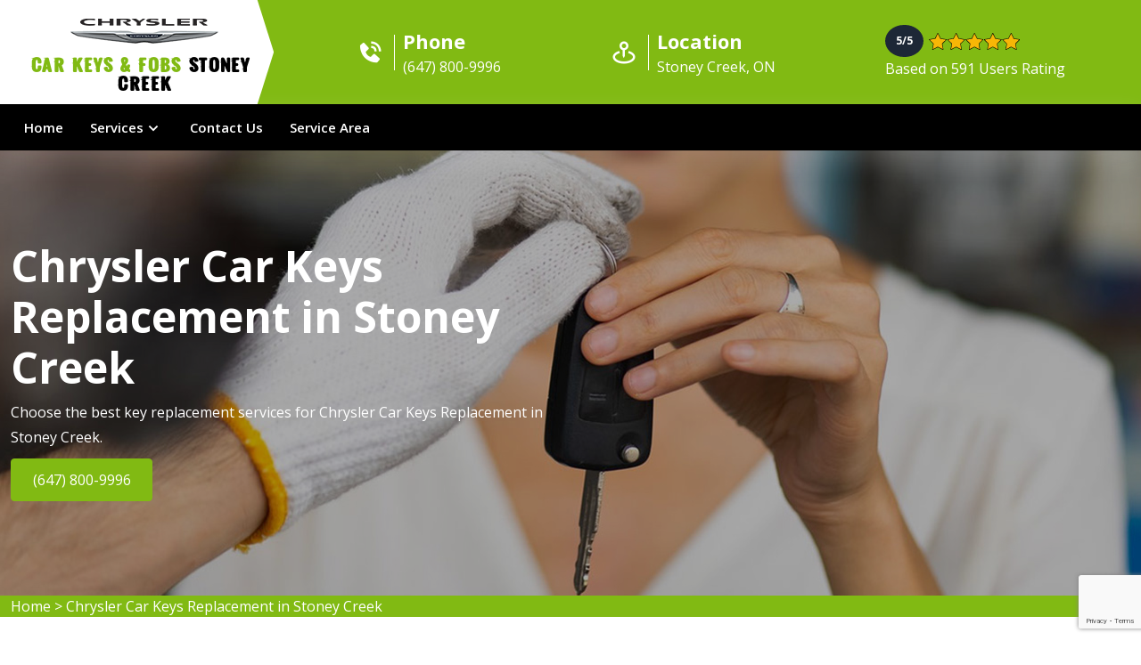

--- FILE ---
content_type: text/html; charset=UTF-8
request_url: https://www.keys4cars.ca/stoney-creek/chrysler-car-keys-replacement-stoney-creek-on/
body_size: 89340
content:
<!doctype html>
<html lang="zxx">

<head>
		<!-- Required meta tags -->
		<meta charset="utf-8">
		<meta name="viewport" content="width=device-width, initial-scale=1, shrink-to-fit=no">

		<!-- Bootstrap Min CSS --> 
		<link rel="stylesheet" href="/assets/css/bootstrap.min.css">
		<link rel="preconnect" href="https://fonts.googleapis.com"><link rel="preconnect" href="https://fonts.gstatic.com" crossorigin><link href="https://fonts.googleapis.com/css2?family=Arima+Madurai&family=Farsan&family=Gentium+Plus&family=Lalezar&family=Libre+Franklin&family=Mogra&family=Open+Sans:ital,wght@0,400;0,600;0,700;1,400;1,600&family=Proza+Libre&family=Rakkas&family=Rasa&family=Rubik&family=Shrikhand&family=Suez+One&family=Taviraj&family=Trirong&family=Work+Sans&family=Yatra+One&display=swap" rel="stylesheet">
		<!-- Owl Theme Default Min CSS --> 
		<link rel="stylesheet" href="/assets/css/owl.theme.default.min.css">
		<!-- Owl Carousel Min CSS --> 
		<link rel="stylesheet" href="/assets/css/owl.carousel.min.css">
		<!-- Animate Min CSS --> 
		<link rel="stylesheet" href="/assets/css/animate.min.css">
		<!-- Boxicons Min CSS --> 
		<link rel="stylesheet" href="/assets/css/boxicons.min.css"> 
		<!-- Magnific Popup Min CSS --> 
		<link rel="stylesheet" href="/assets/css/magnific-popup.min.css"> 
		<!-- Flaticon CSS --> 
		<link rel="stylesheet" href="/assets/css/flaticon.css">
		<!-- Meanmenu Min CSS -->
		<link rel="stylesheet" href="/assets/css/meanmenu.min.css">
		<!-- Nice Select Min CSS -->
		<link rel="stylesheet" href="/assets/css/nice-select.min.css">
		<!-- Odometer Min CSS-->
		<link rel="stylesheet" href="/assets/css/odometer.min.css">
		<link rel="stylesheet" href="https://cdnjs.cloudflare.com/ajax/libs/font-awesome/6.1.1/css/all.min.css" integrity="sha512-KfkfwYDsLkIlwQp6LFnl8zNdLGxu9YAA1QvwINks4PhcElQSvqcyVLLD9aMhXd13uQjoXtEKNosOWaZqXgel0g==" crossorigin="anonymous" referrerpolicy="no-referrer" />
		<!-- Style CSS -->
		<link rel="stylesheet" href="/assets/css/style.css">
		<!-- Responsive CSS -->
		<link rel="stylesheet" href="/assets/css/responsive.css">
		
		<!-- Favicon -->
	<link rel="icon" type="image/png" href="/userfiles/images/keys4cars-logo-favicon.png">
    <title>Chrysler Car Keys Replacement Stoney Creek - Lost Chrysler Car Keys Replacement</title>
    <meta name="description" content="Get Chrysler Car Keys Replacement in Stoney Creek with professional key replacement services at Car Keys &amp; Fobs. For lost and damaged Chrysler car keys." />
    <meta name="keywords" content="Chrysler Car Keys Replacement Stoney Creek, best Chrysler Car Keys Replacement Stoney Creek, best Chrysler Car Keys Replacement services Stoney Creek" />
    <meta name="robots" content="index, follow">
    <meta http-equiv="Content-Type" content="text/html; charset=utf-8">
    <meta name="language" content="English">
    <meta name="revisit-after" content="7 days">
    <meta property="og:title" content="Chrysler Car Keys Replacement Stoney Creek - Lost Chrysler Car Keys Replacement" />
    <meta property="og:description" content="Get Chrysler Car Keys Replacement in Stoney Creek with professional key replacement services at Car Keys &amp; Fobs. For lost and damaged Chrysler car keys." />
       <meta property="og:image" content="/userfiles/images/car-brand-header-logos/chrysler.png" />
    <link rel="canonical" href="https://www.keys4cars.ca/stoney-creek/chrysler-car-keys-replacement-stoney-creek-on/" />
     
    
</head>
    <body>
        
                       <div class="call-box d-md-none">
<div class="call-number"><span>Call for Car Key Services</span>
<h4>(647) 800-9996</h4>
</div>
<a class="mobile-icon float d-lg-none" href="tel:(647) 800-9996"><i class="fa fa-phone" aria-hidden="true"></i> </a></div>
		
  <!-- Start Header Area -->
<header class="header-area position-relative"><!-- Start Top Header -->
<div class="d-md-none d-block ph-res"><a href="tel:(647) 800-9996">(647) 800-9996 </a></div>
<!-- Start Nav Area -->

<div class="navbar-area">
<div class="mobile-nav">
<div class="container-fluid"><div class="mbl-logo"><a class="logo" href="/"><img alt="Chrysler Car Keys Service in Stoney Creek" src="/userfiles/images/car-brand-header-logos/chrysler.png" /> </a>

<h5 class="m-0 font-weight-bold"><a href="/">Car Keys &amp; Fobs <span class="font-weight-light">Toronto</span></a></h5></div>
</div></div>

<div class="main-nav">
<div>
<nav class="navbar navbar-expand-lg main-navbar"><!-- shape divider -->
<div class="main-navbar-divider">&nbsp;</div>

<div class="container-fluid main-header">
<div class="row w-100 align-items-center mx-auto">
<div class="col-lg-3">
<div class="navbar-brand position-sticky mr-0" href="/"><a class="d-block text-center" href="/"><img alt="Chrysler Car Keys Replacement Service in Stoney Creek" src="/userfiles/images/car-brand-header-logos/chrysler.png" /> </a>

<h5 class="m-0 font-weight-bold"><a href="/">Car Keys &amp; Fobs <span class="font-weight-light">Stoney Creek</span></a></h5>
</div>
</div>

<div class="col-lg-9">
<div class="d-flex justify-content-around align-items-center">
<div>
<ul class="header-left-content">
	<li><a class="d-flex align-items-center" href="tel:(647) 800-9996"><i class="bx bxs-phone-call"></i> <span class="header-info"> <span class="d-block">Phone</span> (647) 800-9996 </span> </a></li>
</ul>
</div>

<div>
<ul class="header-left-content">
	<li>
	<address class="mb-0"><a class="d-flex align-items-center" href="/service-area/"><i class="bx bx-map-pin"></i> <span class="header-info"> <span class="d-block">Location</span> Stoney Creek, ON </span> </a></address>
	</li>
</ul>
</div>

<div class="header-right-content">
<div class="ratingdiv">
<div class="d-flex align-items-center"><span class="badge badge-pill d-flex align-items-center justify-content-center">5/5</span> <img alt="Chrysler Car Keys Duplication Service in Stoney Creek" class="rat-image" height="20" src="/userfiles/images/star.png" width="103" /></div>
<span class="rt-spm">Based on 591 Users Rating</span></div>
</div>
</div>
</div>
</div>
</div>

<div class="collapse navbar-collapse mean-menu justify-content-between">
<div class="container-fluid">
<div class="d-flex align-items-center justify-content-between">
<ul class="navbar-nav">
	<li class="nav-item"><a class="nav-link" href="./">Home</a></li>
	<li class="nav-item open-mega-menu"><a class="nav-link" href="#">Services<i class="bx bx-chevron-down"></i> </a> <!-- Mega Menu -->
	<div class="mega-menu w-100 position-absolute">
	<ul class="mega-menu-dropdown brand d-grid py-2">
		<li class="nav-item"><a class="nav-link" href="/stoney-creek/chrysler-key-cutting-stoney-creek-on/">Chrysler Key Cutting</a></li>
		<li class="nav-item"><a class="nav-link" href="/stoney-creek/chrysler-car-keys-replacement-stoney-creek-on/">Chrysler Car Keys Replacement</a></li>
		<li class="nav-item"><a class="nav-link" href="/stoney-creek/chrysler-car-key-fob-replacement-stoney-creek-on/">Chrysler Car Key Fob Replacement</a></li>
		<li class="nav-item"><a class="nav-link" href="/stoney-creek/chrysler-car-key-repair-stoney-creek-on/">Chrysler Car Key Repair</a></li>
		<li class="nav-item"><a class="nav-link" href="/stoney-creek/chrysler-car-remote-and-fob-repair-stoney-creek-on/">Chrysler Car Remote &amp; Fob Repair</a></li>
		<li class="nav-item"><a class="nav-link" href="/stoney-creek/chrysler-key-duplication-services-stoney-creek-on/">Chrysler Key Duplication Services</a></li>
		<li class="nav-item"><a class="nav-link" href="/stoney-creek/chrysler-remote-and-fob-cloning-stoney-creek-on/">Chrysler Remote &amp; Fob Cloning</a></li>
		<li class="nav-item"><a class="nav-link" href="/stoney-creek/chrysler-ignition-switch-repair-service-stoney-creek-on/">Chrysler Ignition Switch Repair Service</a></li>
		<li class="nav-item"><a class="nav-link" href="/stoney-creek/chrysler-transponder-chipped-keys-stoney-creek-on/">Chrysler Transponder Chipped Keys</a></li>
		<li class="nav-item"><a class="nav-link" href="/stoney-creek/chrysler-ignition-switch-rekey-stoney-creek-on/">Chrysler Ignition Switch Rekey</a></li>
		<li class="nav-item"><a class="nav-link" href="/stoney-creek/chrysler-push-to-start-keys-and-remotes-stoney-creek-on/">Chrysler Push To Start Keys &amp; Remotes</a></li>
		<li class="nav-item"><a class="nav-link" href="/stoney-creek/chrysler-car-keys-made-near-me-stoney-creek-on/">Chrysler Car Keys Made Near Me</a></li>
		<li class="nav-item"><a class="nav-link" href="/stoney-creek/chrysler-car-lockout-service-stoney-creek-on/">Chrysler Car Lockout Service</a></li>
		<li class="nav-item"><a class="nav-link" href="/stoney-creek/chrysler-key-extraction-stoney-creek-on/">Chrysler Key Extraction</a></li>
		<li class="nav-item"><a class="nav-link" href="/stoney-creek/chrysler-trunk-unlock-service-stoney-creek-on/">Chrysler Trunk Unlock Service</a></li>
		<li class="nav-item"><a class="nav-link" href="/stoney-creek/chrysler-car-keys-programming-stoney-creek-on/">Chrysler Car Keys Programming</a></li>
		<li class="nav-item"><a class="nav-link" href="/stoney-creek/chrysler-car-keys-service-for-dealers-stoney-creek-on/">Chrysler Car Keys Service For Dealers</a></li>
		<li class="nav-item"><a class="nav-link" href="/stoney-creek/chrysler-remote-cloning-stoney-creek-on/">Chrysler Remote Cloning</a></li>
		<li class="nav-item"><a class="nav-link" href="/stoney-creek/chrysler-car-key-maker-stoney-creek-on/">Chrysler Car Key Maker</a></li>
		<li class="nav-item"><a class="nav-link" href="/stoney-creek/chrysler-vehicle-unlock-stoney-creek-on/">Chrysler Vehicle Unlock</a></li>
		<li class="nav-item"><a class="nav-link" href="/stoney-creek/chrysler-car-keys-battery-stoney-creek-on/">Chrysler Car Keys Battery</a></li>
	</ul>
	</div>
	</li>
	<li class="nav-item"><a class="nav-link" href="/contact-us/">Contact Us</a></li>
	<li class="nav-item"><a class="nav-link" href="/service-area/">Service Area</a></li>
</ul>
</div>
</div>
</div>
</nav>
</div>
</div>
</div>
<!-- End Nav Area --></header>
<!-- End Header Area -->
		<!-- Start Banner Area -->
<div class="banner-area bg-1 jarallax banner-inner" style="background-image: url('/userfiles/images/banner/car-keys-replacement.jpg');">
<div class="d-table">
<div class="d-table-cell">
<div class="container">
<div class="banner-content">
<h1 class="wow fadeInUp" data-wow-delay="1s">Chrysler Car Keys Replacement in Stoney Creek</h1>

<p class="wow fadeInUp" data-wow-delay="1s">Choose the best key replacement services for Chrysler Car Keys Replacement in Stoney Creek.</p>
<a class="default-btn" href="tel:(647) 800-9996">(647) 800-9996</a></div>
</div>
</div>
</div>
</div>
<!--End Main Slider--><div class="brd">
<div class="container">
<div class="row">
<div class="col-sm-12"><a href="/">Home</a><span class="breadcrumb-icon"> &gt; </span><a href="/stoney-creek/chrysler-car-keys-replacement-stoney-creek-on/">Chrysler Car Keys Replacement in Stoney Creek</a></div>
</div>
</div>
</div> <section class="show-car-models-on-car-brand-page">
<div class="container">
<div class="row">
<div class="col-sm-12">
<h4 class="h4-heading ">We Offer Chrysler Car Keys Replacement For Following Chrysler Car Models in Stoney Creek</h4>
</div>

<div class="col-sm-12"><ul class="ul3"><li>Chrysler 200</li><li>Chrysler 300</li><li>Chrysler 300M</li><li>Chrysler Aspen</li><li>Chrysler Concorde</li><li>Chrysler Crossfire</li><li>Chrysler Delta</li><li>Chrysler LHS</li><li>Chrysler Neon</li><li>Chrysler Pacifica</li><li>Chrysler PT Cruiser</li><li>Chrysler Sebring</li><li>Chrysler Town And Country Minivan</li><li>Chrysler Voyager</li><li>Chrysler Ypsilon</li></ul></div>
</div>
</div>
</section>

<div class="sidebar-page-container">
<div class="container">
<div class="row clearfix"><!-- Content Side -->
<div class="content-side col-lg-8 col-md-12 col-sm-12">
<div class="inner-content"><h2>Choose Professional&nbsp;Chrysler Car Key Replacement Services for Your Damaged or Lost Keys. Experts Also Offer Emergency Mobile Car Key Replacement Services&nbsp;in Stoney Creek, ON.</h2>

<p>At Chrysler Car Keys &amp; Fobs Stoney Creek, we understand the inconvenience and stress that comes with losing or damaging your car keys&nbsp;in Stoney Creek, ON. That's why we offer a fast and <strong>Reliable Car Key Replacement Service</strong>. Our team of experienced locksmiths can handle any make or model of the vehicle for key replacement and get you back on the road in no time. Experts use only the highest quality equipment and materials to ensure that your new keys function just as well as your old ones. Plus, our mobile car key replacement service means that we can come to you, wherever you are, to get the job done. Don't let a lost or broken key ruin your day. Call us today to schedule your car key replacement service. We will be happy to assist you and get you back on the road.</p>

<p><img src="/imggen/chrysler-car-keys-replacement-stoney-creek-on.webp" alt="Chrysler Car Keys Replacement Stoney Creek - ON" /></p>

<h3>Lost Chrysler Car Key Replacement</h3>

<p>At Chrysler Car Keys &amp; Fobs Stoney Creek, we understand how frustrating it can be to lose your car keys. That's why we offer a <strong>Comprehensive Lost Car Key Replacement Service</strong> to get you back on the road as quickly as possible. Our team of experienced locksmiths&nbsp;in Stoney Creek is equipped with the latest tools and technology to provide you with a new set of keys for your vehicle, regardless of make and model. Car key replacement experts&nbsp;can also program transponder keys and key fobs on the spot. Plus, our service is available 24/7, so you never have to worry about being stranded. Experts pride themselves on fast response time and affordable prices. Contact us today for all your lost car key replacement needs.</p>

<h2>Mobile Chrysler Car Key Replacement&nbsp;in Stoney Creek, ON</h2>

<p>At Chrysler Car Keys &amp; Fobs Stoney Creek, we understand how frustrating it can be to lose or damage your car keys. That's why we offer fast and efficient mobile car key replacement services. Our team of skilled technicians will come to your location, whether you're at home, at work, or on the roadside, to replace your traditional and <a href="/stoney-creek/chrysler-car-key-fob-replacement-stoney-creek-on/"><strong>Fob Car Keys</strong></a> on the spot. We are equipped with the latest tools and technology to ensure that your new keys are programmed and cut correctly, so you can get back on the road as soon as possible. Our services include the replacement of traditional metal keys, key fobs, and smart keys, as well as transponder programming. We also offer emergency lockout services&nbsp;in Stoney Creek to get you back into your vehicle if you've been locked out. Contact us now for reliable and affordable mobile car key replacement services.</p>

<p><img alt="Mobile Car Key Replacement in Stoney Creek, ON" src="/userfiles/images/inner/best-mobile-car-key-replacement.jpg" /></p>

<h3>New Chrysler Car Key Replacement</h3>

<p>At Chrysler Car Keys &amp; Fobs Stoney Creek, we offer top-of-the-line car key replacement services for all makes and models. Whether you've lost your keys, broken them, or simply need a spare, our team of experienced technicians can provide you with a brand-new set of keys quickly and efficiently in Stoney Creek, ON. Our services include key cutting and programming, so you can be sure that your new keys will work perfectly with your vehicle. Experts use the latest equipment and techniques to ensure that your <strong>New Car Keys</strong> are an exact match to your car's existing keys. In addition to traditional car keys, we also offer keyless entry and remote start systems, so you can enjoy the convenience of keyless entry and remote start with your new keys. With our quick turnaround time and competitive pricing, you can have your new car keys in your hands in no time. Contact us today to schedule an appointment and get back on the road in no time.</p>

<h2>Chrysler Car Key Replacement Service</h2>

<p>Chrysler Car Keys &amp; Fobs Stoney Creek offers a reliable and efficient car key replacement service. If you've lost or damaged your car key then&nbsp;don't panic, our&nbsp;team of trained professionals&nbsp;can quickly and accurately create a new key for your vehicle, regardless of make and model. We use the latest technology and equipment to ensure that your new key&nbsp;works seamlessly with your car's ignition system. Whether you need a standard key or a more advanced keyless entry system, we've got you covered. With the help of a&nbsp;<strong>Car Key Replacement Expert,</strong>&nbsp;you can get back on the road as soon as possible. Plus, our mobile unit&nbsp;in Stoney Creek means that we can come to you, saving you time and hassle. Contact us today to schedule your appointment and experience the convenience and peace of mind that comes with our car key replacement service.</p>

<h3>Emergency Chrysler Car Key Replacement&nbsp;in Stoney Creek, ON</h3>

<p>At Chrysler Car Keys &amp; Fobs Stoney Creek, we understand the importance of getting back on the road as soon as possible, which is why we offer <strong>Emergency Car Key Replacement Services</strong>. We know that&nbsp;losing or breaking your car keys can be a frustrating and stressful experience, especially when it happens unexpectedly. But our team of experts is equipped with the latest technology and tools to quickly and efficiently replace your car keys. Whether you need a standard key, a remote key, or a transponder key, we can provide a solution that meets your needs. We also offer mobile services, so our technicians can come to your location at any time, day or night. Our services are available for all makes and models of cars. Don't let a lost or broken key ruin your day.</p>

<p><img alt="Emergency Car Key Replacement in Stoney Creek, ON" src="/userfiles/images/inner/top-emergency-car-key-replacement.jpg" /></p>

<h3>Smart Car Key Replacement</h3>

<p>At Chrysler Car Keys &amp; Fobs Stoney Creek, we understand the importance of having a reliable and secure car key. That's why we offer a state-of-the-art "Smart Car Key Replacement" service&nbsp;in Stoney Creek, ON. Our team of experienced technicians is equipped with the latest technology to replace your car key quickly and efficiently. Our <strong>Smart Car Key Replacement Service </strong>includes programming a new key to your car's computer system, ensuring that only you can start your vehicle. This added layer of security ensures that your car is protected against theft. We also offer a range of keyless entry options, including key fobs, smart keys, and proximity keys. These options provide added convenience and allow you to unlock and start your car without the need for a physical key. Contact us today to schedule an appointment for our "Smart Car Key Replacement" service. Our team will have you back on the road in no time.</p></div>
</div>
<!-- Sidebar Side -->

<div class="sidebar-side col-lg-4 col-md-12 col-sm-12"><div class="sidebar-wrapper"><!--Start single sidebar-->
<div class="single-sidebar" data-wow-delay="0.1s" data-wow-duration="1200ms">
<div class="title">
<h4>Quote For Chrysler Car Keys Replacement in Stoney Creek</h4>
</div>

<div class="sidebar-content">
<div class="expMessage">&nbsp;</div>

<form action="#" id="ewebcontact_id" method="post">
<div class="form-group"><input class="form-control required" id="name" name="formInput[name]" placeholder="Name *" type="text" /></div>

<div class="form-group"><input class="form-control required" id="mobile" name="formInput[phone]" placeholder="Phone *" type="text" /></div>

<div class="form-group"><input class="form-control required" id="email" name="formInput[email]" placeholder="Email *" type="email" /></div>

<div class="form-group"><textarea class="form-control" cols="30" id="" name="formInput[message]" placeholder="Messsage" rows="3"></textarea></div>
<!-- Captcha Start -->

<div class="g-recaptcha" data-callback="setResponse" data-sitekey="6LeryMQjAAAAAFp581un0EhAO0zkxJsAGfdnNIG7" data-size="invisible">&nbsp;</div>
<input id="captcha-response" name="captcha-response" type="hidden" /> <!-- END Captcha Start -->
<div class="text-center"><button class="theme-btn btn-style-three" type="submit"><span class="txt">Submit Now</span></button></div>
<input name="action" type="hidden" value="submitform" />&nbsp;</form>
</div>
</div>

<div class="single-sidebar">
<div class="title">
<p>Stoney Creek Map</p>
</div>

<div class="sidebar-search-box"><iframe frameborder="0" height="450" marginheight="0" marginwidth="0" scrolling="no" src="https://maps.google.com/maps?width=100%&amp;height=600&amp;hl=en&amp;q=Stoney Creek%20Ontario&amp;ie=UTF8&amp;t=&amp;z=11&amp;iwloc=B&amp;output=embed" width="100%">km radius map</iframe></div>
</div>
<!--End single sidebar-->

<div class="single-sidebar">
<div class="title">
<p>Stoney Creek Information</p>
</div>

<div class="sidebar-search-box"></div>
</div>

<div class="single-sidebar sidebar-centr text-center"><img alt="AllKeys & Fobs" src="/userfiles/images/star.png" />
<div class="text-center">Based on 591 users rating</div>
</div>
</div></div>
</div>
</div>
</div>
<section class="slider_service_area text-center">
<div class="container">
<div class="row">
<div class="col-md-12">
<div class="hero-section-title">
<h4 class="brands_slider carsimage">We Also Offer Car Keys Replacement For Following Car Makes &amp; Models in Stoney Creek</h4>
</div>
<!--end .hero-section-title--></div>
<!--end .col-md-12--></div>
<!--end .row-->

<div class="row">
<div class="col-md-2 col-sm-6">
<div class="slider_service_box">
<div class="brand_img hover13">
<figure><a href="/stoney-creek/abarth-car-keys-replacement-stoney-creek-on/"><img alt="abarth key services" class="img-thumbnail" src="/userfiles/images/car-brand-logos-section/abarth.png" /></a></figure>
</div>
</div>
</div>

<div class="col-md-2 col-sm-6">
<div class="slider_service_box">
<div class="brand_img hover13">
<figure><a href="/stoney-creek/acura-car-keys-replacement-stoney-creek-on/"><img alt="acura key services" class="img-thumbnail" src="/userfiles/images/car-brand-logos-section/acura.png" /> </a></figure>
</div>
</div>
</div>

<div class="col-md-2 col-sm-6">
<div class="slider_service_box">
<div class="brand_img hover13">
<figure><a href="/stoney-creek/alfa-romeo-car-keys-replacement-stoney-creek-on/"><img alt="alfa-romeo key services" class="img-thumbnail" src="/userfiles/images/car-brand-logos-section/alfa-romeo.png" /> </a></figure>
</div>
</div>
</div>

<div class="col-md-2 col-sm-6">
<div class="slider_service_box">
<div class="brand_img hover13">
<figure><a href="/stoney-creek/aston-martin-car-keys-replacement-stoney-creek-on/"><img alt="aston-martin key services" class="img-thumbnail" src="/userfiles/images/car-brand-logos-section/aston-martin.png" /> </a></figure>
</div>
</div>
</div>

<div class="col-md-2 col-sm-6">
<div class="slider_service_box">
<div class="brand_img hover13">
<figure><a href="/stoney-creek/audi-car-keys-replacement-stoney-creek-on/"><img alt="audi key services" class="img-thumbnail" src="/userfiles/images/car-brand-logos-section/audi.png" /> </a></figure>
</div>
</div>
</div>

<div class="col-md-2 col-sm-6">
<div class="slider_service_box">
<div class="brand_img hover13">
<figure><a href="/stoney-creek/bentley-car-keys-replacement-stoney-creek-on/"><img alt="bentley key services" class="img-thumbnail" src="/userfiles/images/car-brand-logos-section/bentley.png" /> </a></figure>
</div>
</div>
</div>

<div class="col-md-2 col-sm-6">
<div class="slider_service_box">
<div class="brand_img hover13">
<figure><a href="/stoney-creek/bmw-car-keys-replacement-stoney-creek-on/"><img alt="bmw key services" class="img-thumbnail" src="/userfiles/images/car-brand-logos-section/bmw.png" /> </a></figure>
</div>
</div>
</div>

<div class="col-md-2 col-sm-6">
<div class="slider_service_box">
<div class="brand_img hover13">
<figure><a href="/stoney-creek/buick-car-keys-replacement-stoney-creek-on/"><img alt="buick key services" class="img-thumbnail" src="/userfiles/images/car-brand-logos-section/buick.png" /> </a></figure>
</div>
</div>
</div>

<div class="col-md-2 col-sm-6">
<div class="slider_service_box">
<div class="brand_img hover13">
<figure><a href="/stoney-creek/cadillac-car-keys-replacement-stoney-creek-on/"><img alt="cadillac key services" class="img-thumbnail" src="/userfiles/images/car-brand-logos-section/cadillac.png" /> </a></figure>
</div>
</div>
</div>

<div class="col-md-2 col-sm-6">
<div class="slider_service_box">
<div class="brand_img hover13">
<figure><a href="/stoney-creek/chevrolet-car-keys-replacement-stoney-creek-on/"><img alt="chevrolet key services" class="img-thumbnail" src="/userfiles/images/car-brand-logos-section/chevrolet.png" /> </a></figure>
</div>
</div>
</div>

<div class="col-md-2 col-sm-6">
<div class="slider_service_box">
<div class="brand_img hover13">
<figure><a href="/stoney-creek/chrysler-car-keys-replacement-stoney-creek-on/"><img alt="chrysler key services" class="img-thumbnail" src="/userfiles/images/car-brand-logos-section/chrysler.png" /> </a></figure>
</div>
</div>
</div>

<div class="col-md-2 col-sm-6">
<div class="slider_service_box">
<div class="brand_img hover13">
<figure><a href="/stoney-creek/dodge-car-keys-replacement-stoney-creek-on/"><img alt="dodge key services" class="img-thumbnail" src="/userfiles/images/car-brand-logos-section/dodge.png" /> </a></figure>
</div>
</div>
</div>

<div class="col-md-2 col-sm-6">
<div class="slider_service_box">
<div class="brand_img hover13">
<figure><a href="/stoney-creek/ferrari-car-keys-replacement-stoney-creek-on/"><img alt="ferrari key services" class="img-thumbnail" src="/userfiles/images/car-brand-logos-section/ferrari.png" /> </a></figure>
</div>
</div>
</div>

<div class="col-md-2 col-sm-6">
<div class="slider_service_box">
<div class="brand_img hover13">
<figure><a href="/stoney-creek/fiat-car-keys-replacement-stoney-creek-on/"><img alt="fiat key services" class="img-thumbnail" src="/userfiles/images/car-brand-logos-section/fiat.png" /> </a></figure>
</div>
</div>
</div>

<div class="col-md-2 col-sm-6">
<div class="slider_service_box">
<div class="brand_img hover13">
<figure><a href="/stoney-creek/ford-car-keys-replacement-stoney-creek-on/"><img alt="ford key services" class="img-thumbnail" src="/userfiles/images/car-brand-logos-section/ford.png" /> </a></figure>
</div>
</div>
</div>

<div class="col-md-2 col-sm-6">
<div class="slider_service_box">
<div class="brand_img hover13">
<figure><a href="/stoney-creek/genesis-car-keys-replacement-stoney-creek-on/"><img alt="genesis key services" class="img-thumbnail" src="/userfiles/images/car-brand-logos-section/genesis.png" /> </a></figure>
</div>
</div>
</div>

<div class="col-md-2 col-sm-6">
<div class="slider_service_box">
<div class="brand_img hover13">
<figure><a href="/stoney-creek/gmc-car-keys-replacement-stoney-creek-on/"><img alt="gmc key services" class="img-thumbnail" src="/userfiles/images/car-brand-logos-section/gmc.png" /> </a></figure>
</div>
</div>
</div>

<div class="col-md-2 col-sm-6">
<div class="slider_service_box">
<div class="brand_img hover13">
<figure><a href="/stoney-creek/honda-car-keys-replacement-stoney-creek-on/"><img alt="honda key services" class="img-thumbnail" src="/userfiles/images/car-brand-logos-section/honda.png" /> </a></figure>
</div>
</div>
</div>

<div class="col-md-2 col-sm-6">
<div class="slider_service_box">
<div class="brand_img hover13">
<figure><a href="/stoney-creek/hummer-car-keys-replacement-stoney-creek-on/"><img alt="hummer key services" class="img-thumbnail" src="/userfiles/images/car-brand-logos-section/hummer.png" /> </a></figure>
</div>
</div>
</div>

<div class="col-md-2 col-sm-6">
<div class="slider_service_box">
<div class="brand_img hover13">
<figure><a href="/stoney-creek/hyundai-car-keys-replacement-stoney-creek-on/"><img alt="hyundai key services" class="img-thumbnail" src="/userfiles/images/car-brand-logos-section/hyundai.png" /> </a></figure>
</div>
</div>
</div>

<div class="col-md-2 col-sm-6">
<div class="slider_service_box">
<div class="brand_img hover13">
<figure><a href="/stoney-creek/infiniti-car-keys-replacement-stoney-creek-on/"><img alt="infiniti key servicess" class="img-thumbnail" src="/userfiles/images/car-brand-logos-section/infiniti.png" /> </a></figure>
</div>
</div>
</div>

<div class="col-md-2 col-sm-6">
<div class="slider_service_box">
<div class="brand_img hover13">
<figure><a href="/stoney-creek/isuzu-car-keys-replacement-stoney-creek-on/"><img alt="isuzu key services" class="img-thumbnail" src="/userfiles/images/car-brand-logos-section/isuzu.png" /> </a></figure>
</div>
</div>
</div>

<div class="col-md-2 col-sm-6">
<div class="slider_service_box">
<div class="brand_img hover13">
<figure><a href="/stoney-creek/jaguar-car-keys-replacement-stoney-creek-on/"><img alt="jaguar key servicess" class="img-thumbnail" src="/userfiles/images/car-brand-logos-section/jaguar.png" /> </a></figure>
</div>
</div>
</div>

<div class="col-md-2 col-sm-6">
<div class="slider_service_box">
<div class="brand_img hover13">
<figure><a href="/stoney-creek/jeep-car-keys-replacement-stoney-creek-on/"><img alt="jeep key services" class="img-thumbnail" src="/userfiles/images/car-brand-logos-section/jeep.png" /> </a></figure>
</div>
</div>
</div>

<div class="col-md-2 col-sm-6">
<div class="slider_service_box">
<div class="brand_img hover13">
<figure><a href="/stoney-creek/kia-car-keys-replacement-stoney-creek-on/"><img alt="kia key services" class="img-thumbnail" src="/userfiles/images/car-brand-logos-section/kia.png" /> </a></figure>
</div>
</div>
</div>

<div class="col-md-2 col-sm-6">
<div class="slider_service_box">
<div class="brand_img hover13">
<figure><a href="/stoney-creek/lamborghini-car-keys-replacement-stoney-creek-on/"><img alt="lamborghini key services" class="img-thumbnail" src="/userfiles/images/car-brand-logos-section/lamborghini.png" /> </a></figure>
</div>
</div>
</div>

<div class="col-md-2 col-sm-6">
<div class="slider_service_box">
<div class="brand_img hover13">
<figure><a href="/stoney-creek/lancia-car-keys-replacement-stoney-creek-on/"><img alt="lancia key services" class="img-thumbnail" src="/userfiles/images/car-brand-logos-section/lancia.png" /> </a></figure>
</div>
</div>
</div>

<div class="col-md-2 col-sm-6">
<div class="slider_service_box">
<div class="brand_img hover13">
<figure><a href="/stoney-creek/land-rover-car-keys-replacement-stoney-creek-on/"><img alt="land-rover key services" class="img-thumbnail" src="/userfiles/images/car-brand-logos-section/land-rover.png" /> </a></figure>
</div>
</div>
</div>

<div class="col-md-2 col-sm-6">
<div class="slider_service_box">
<div class="brand_img hover13">
<figure><a href="/stoney-creek/lexus-car-keys-replacement-stoney-creek-on/"><img alt="lexus key services" class="img-thumbnail" src="/userfiles/images/car-brand-logos-section/lexus.png" /> </a></figure>
</div>
</div>
</div>

<div class="col-md-2 col-sm-6">
<div class="slider_service_box">
<div class="brand_img hover13">
<figure><a href="/stoney-creek/lincoln-car-keys-replacement-stoney-creek-on/"><img alt="lincoln key services" class="img-thumbnail" src="/userfiles/images/car-brand-logos-section/lincoln.png" /> </a></figure>
</div>
</div>
</div>

<div class="col-md-2 col-sm-6">
<div class="slider_service_box">
<div class="brand_img hover13">
<figure><a href="/stoney-creek/lotus-car-keys-replacement-stoney-creek-on/"><img alt="lotus key services" class="img-thumbnail" src="/userfiles/images/car-brand-logos-section/lotus.png" /> </a></figure>
</div>
</div>
</div>

<div class="col-md-2 col-sm-6">
<div class="slider_service_box">
<div class="brand_img hover13">
<figure><a href="/stoney-creek/maserati-car-keys-replacement-stoney-creek-on/"><img alt="maserati key services" class="img-thumbnail" src="/userfiles/images/car-brand-logos-section/maserati.png" /> </a></figure>
</div>
</div>
</div>

<div class="col-md-2 col-sm-6">
<div class="slider_service_box">
<div class="brand_img hover13">
<figure><a href="/stoney-creek/mazda-car-keys-replacement-stoney-creek-on/"><img alt="mazda key services" class="img-thumbnail" src="/userfiles/images/car-brand-logos-section/mazda.png" /> </a></figure>
</div>
</div>
</div>

<div class="col-md-2 col-sm-6">
<div class="slider_service_box">
<div class="brand_img hover13">
<figure><a href="/stoney-creek/mclaren-car-keys-replacement-stoney-creek-on/"><img alt="mclaren key services" class="img-thumbnail" src="/userfiles/images/car-brand-logos-section/mclaren.png" /> </a></figure>
</div>
</div>
</div>

<div class="col-md-2 col-sm-6">
<div class="slider_service_box">
<div class="brand-img">
<figure><a href="/stoney-creek/mercedes-amg-car-keys-replacement-stoney-creek-on/"><img alt="mercedes-amg key services" class="img-thumbnail" src="/userfiles/images/car-brand-logos-section/mercedes-amg.png" /> </a></figure>
</div>
</div>
</div>

<div class="col-md-2 col-sm-6">
<div class="slider_service_box">
<div class="brand_img hover13">
<figure><a href="/stoney-creek/mercedes-benz-car-keys-replacement-stoney-creek-on/"><img alt="mercedes-benz key services" class="img-thumbnail" src="/userfiles/images/car-brand-logos-section/mercedes-benz.png" /> </a></figure>
</div>
</div>
</div>

<div class="col-md-2 col-sm-6">
<div class="slider_service_box">
<div class="brand_img hover13">
<figure><a href="/stoney-creek/mercedes-maybach-car-keys-replacement-stoney-creek-on/"><img alt="mercedes-maybach key services" class="img-thumbnail" src="/userfiles/images/car-brand-logos-section/mercedes-maybach.png" /> </a></figure>
</div>
</div>
</div>

<div class="col-md-2 col-sm-6">
<div class="slider_service_box">
<div class="brand_img hover13">
<figure><a href="/stoney-creek/mercury-car-keys-replacement-stoney-creek-on/"><img alt="mercury key services" class="img-thumbnail" src="/userfiles/images/car-brand-logos-section/mercury.png" /> </a></figure>
</div>
</div>
</div>

<div class="col-md-2 col-sm-6">
<div class="slider_service_box">
<div class="brand_img hover13">
<figure><a href="/stoney-creek/mg-car-keys-replacement-stoney-creek-on/"><img alt="mg key services" class="img-thumbnail" src="/userfiles/images/car-brand-logos-section/mg.png" /> </a></figure>
</div>
</div>
</div>

<div class="col-md-2 col-sm-6">
<div class="slider_service_box">
<div class="brand_img hover13">
<figure><a href="/stoney-creek/mini-car-keys-replacement-stoney-creek-on/"><img alt="mini key services" class="img-thumbnail" src="/userfiles/images/car-brand-logos-section/mini.png" /> </a></figure>
</div>
</div>
</div>

<div class="col-md-2 col-sm-6">
<div class="slider_service_box">
<div class="brand_img hover13">
<figure><a href="/stoney-creek/mitsubishi-car-keys-replacement-stoney-creek-on/"><img alt="mitsubishi key services" class="img-thumbnail" src="/userfiles/images/car-brand-logos-section/mitsubishi.png" /> </a></figure>
</div>
</div>
</div>

<div class="col-md-2 col-sm-6">
<div class="slider_service_box">
<div class="brand_img hover13">
<figure><a href="/stoney-creek/maybach-car-keys-replacement-stoney-creek-on/"><img alt="maybach key services" class="img-thumbnail" src="/userfiles/images/car-brand-logos-section/maybach.png" /> </a></figure>
</div>
</div>
</div>

<div class="col-md-2 col-sm-6">
<div class="slider_service_box">
<div class="brand_img hover13">
<figure><a href="/stoney-creek/nissan-car-keys-replacement-stoney-creek-on/"><img alt="nissan key services" class="img-thumbnail" src="/userfiles/images/car-brand-logos-section/nissan.png" /> </a></figure>
</div>
</div>
</div>

<div class="col-md-2 col-sm-6">
<div class="slider_service_box">
<div class="brand_img hover13">
<figure><a href="/stoney-creek/opel-car-keys-replacement-stoney-creek-on/"><img alt="opel key services" class="img-thumbnail" src="/userfiles/images/car-brand-logos-section/opel.png" /> </a></figure>
</div>
</div>
</div>

<div class="col-md-2 col-sm-6">
<div class="slider_service_box">
<div class="brand_img hover13">
<figure><a href="/stoney-creek/pontiac-car-keys-replacement-stoney-creek-on/"><img alt="pontiac key services" class="img-thumbnail" src="/userfiles/images/car-brand-logos-section/pontiac.png" /> </a></figure>
</div>
</div>
</div>

<div class="col-md-2 col-sm-6">
<div class="slider_service_box">
<div class="brand_img hover13">
<figure><a href="/stoney-creek/porsche-car-keys-replacement-stoney-creek-on/"><img alt="porsche key services" class="img-thumbnail" src="/userfiles/images/car-brand-logos-section/porsche.png" /> </a></figure>
</div>
</div>
</div>

<div class="col-md-2 col-sm-6">
<div class="slider_service_box">
<div class="brand_img hover13">
<figure><a href="/stoney-creek/ram-car-keys-replacement-stoney-creek-on/"><img alt="ram key services" class="img-thumbnail" src="/userfiles/images/car-brand-logos-section/ram.png" /> </a></figure>
</div>
</div>
</div>

<div class="col-md-2 col-sm-6">
<div class="slider_service_box">
<div class="brand_img hover13">
<figure><a href="/stoney-creek/rolls-royce-car-keys-replacement-stoney-creek-on/"><img alt="rolls-royce key services" class="img-thumbnail" src="/userfiles/images/car-brand-logos-section/rolls-royce.png" /> </a></figure>
</div>
</div>
</div>

<div class="col-md-2 col-sm-6">
<div class="slider_service_box">
<div class="brand_img hover13">
<figure><a href="/stoney-creek/rover-car-keys-replacement-stoney-creek-on/"><img alt="rover key services" class="img-thumbnail" src="/userfiles/images/car-brand-logos-section/rover.png" /> </a></figure>
</div>
</div>
</div>

<div class="col-md-2 col-sm-6">
<div class="slider_service_box">
<div class="brand_img hover13">
<figure><a href="/stoney-creek/saab-car-keys-replacement-stoney-creek-on/"><img alt="saab key services" class="img-thumbnail" src="/userfiles/images/car-brand-logos-section/saab.png" /> </a></figure>
</div>
</div>
</div>

<div class="col-md-2 col-sm-6">
<div class="slider_service_box">
<div class="brand_img hover13">
<figure><a href="/stoney-creek/saturn-car-keys-replacement-stoney-creek-on/"><img alt="saturn key services" class="img-thumbnail" src="/userfiles/images/car-brand-logos-section/saturn.png" /> </a></figure>
</div>
</div>
</div>

<div class="col-md-2 col-sm-6">
<div class="slider_service_box">
<div class="brand_img hover13">
<figure><a href="/stoney-creek/scion-car-keys-replacement-stoney-creek-on/"><img alt="scion key services" class="img-thumbnail" src="/userfiles/images/car-brand-logos-section/scion.png" /> </a></figure>
</div>
</div>
</div>

<div class="col-md-2 col-sm-6">
<div class="slider_service_box">
<div class="brand_img hover13">
<figure><a href="/stoney-creek/shelby-car-keys-replacement-stoney-creek-on/"><img alt="shelby key services" class="img-thumbnail" src="/userfiles/images/car-brand-logos-section/shelby.png" /> </a></figure>
</div>
</div>
</div>

<div class="col-md-2 col-sm-6">
<div class="slider_service_box">
<div class="brand_img hover13">
<figure><a href="/stoney-creek/smart-car-keys-replacement-stoney-creek-on/"><img alt="smart key services" class="img-thumbnail" src="/userfiles/images/car-brand-logos-section/smart.png" /> </a></figure>
</div>
</div>
</div>

<div class="col-md-2 col-sm-6">
<div class="slider_service_box">
<div class="brand_img hover13">
<figure><a href="/stoney-creek/subaru-car-keys-replacement-stoney-creek-on/"><img alt="subaru key services" class="img-thumbnail" src="/userfiles/images/car-brand-logos-section/subaru.png" /> </a></figure>
</div>
</div>
</div>

<div class="col-md-2 col-sm-6">
<div class="slider_service_box">
<div class="brand_img hover13">
<figure><a href="/stoney-creek/suzuki-car-keys-replacement-stoney-creek-on/"><img alt="suzuki key services" class="img-thumbnail" src="/userfiles/images/car-brand-logos-section/suzuki.png" /> </a></figure>
</div>
</div>
</div>

<div class="col-md-2 col-sm-6">
<div class="slider_service_box">
<div class="brand_img hover13">
<figure><a href="/stoney-creek/toyota-car-keys-replacement-stoney-creek-on/"><img alt="toyota key services" class="img-thumbnail" src="/userfiles/images/car-brand-logos-section/toyota.png" /> </a></figure>
</div>
</div>
</div>

<div class="col-md-2 col-sm-6">
<div class="slider_service_box">
<div class="brand_img hover13">
<figure><a href="/stoney-creek/volkswagen-car-keys-replacement-stoney-creek-on/"><img alt="volkswagen key services" class="img-thumbnail" src="/userfiles/images/car-brand-logos-section/volkswagen.png" /> </a></figure>
</div>
</div>
</div>

<div class="col-md-2 col-sm-6">
<div class="slider_service_box">
<div class="brand_img hover13">
<figure><a href="/stoney-creek/volvo-car-keys-replacement-stoney-creek-on/"><img alt="volvo key services" class="img-thumbnail" src="/userfiles/images/car-brand-logos-section/volvo.png" /> </a></figure>
</div>
</div>
</div>
</div>
<!--end .row--></div>
<!--end .container--></section><section class="slider_service_area text-center bike-brand-logos">
<div class="container">
<div class="row">
<div class="col-md-12">
<div class="hero-section-title">
<h4 class="brands_slider carsimage bikeimg">We Also Offer Motorcycle Keys Service For Following Bike Makes &amp; Models in Stoney Creek</h4>
</div>
<!--end .hero-section-title--></div>
<!--end .col-md-12--></div>
<!--end .row-->

<div class="row bike">
<div class="col-md-2 col-sm-6">
<div class="slider_service_box">
<div class="brand_img hover13">
<figure><a href="/stoney-creek/suzuki-motorcycle-keys-stoney-creek-on/"><img alt="ducati key services" class="img-thumbnail" src="/userfiles/images/bike-brand-logos-section/suzuki.png" /></a></figure>
</div>
</div>
</div>

<div class="col-md-2 col-sm-6">
<div class="slider_service_box">
<div class="brand_img hover13">
<figure><a href="/stoney-creek/yamaha-motorcycle-keys-stoney-creek-on/"><img alt="kawasaki key services" class="img-thumbnail" src="/userfiles/images/bike-brand-logos-section/yamaha.png" /> </a></figure>
</div>
</div>
</div>

<div class="col-md-2 col-sm-6">
<div class="slider_service_box">
<div class="brand_img hover13">
<figure><a href="/stoney-creek/ducati-motorcycle-keys-stoney-creek-on/"><img alt="suzuki key services" class="img-thumbnail" src="/userfiles/images/bike-brand-logos-section/ducati.png" /> </a></figure>
</div>
</div>
</div>

<div class="col-md-2 col-sm-6">
<div class="slider_service_box">
<div class="brand_img hover13">
<figure><a href="/stoney-creek/kawasaki-motorcycle-keys-stoney-creek-on/"><img alt="yamaha key services" class="img-thumbnail" src="/userfiles/images/bike-brand-logos-section/kawasaki.png" /> </a></figure>
</div>
</div>
</div>
</div>
<!--end .row--></div>
<!--end .container--></section><section class="site_faqs default-padding">
<div class="container">
<p class="Faq_heading">Frequently Asked Questions About Chrysler Car Keys Replacement in Stoney Creek</p>

<div class="Faq_qna">
<p class="Faq_question">How long does it take to replace a car key in Stoney Creek, ON?</p>

<div class="Faq_answer">
<p>The time for car key replacement it takes in Stoney Creek can vary depending on the type of key and the make and model of your car. However, in most cases, Chrysler Car Keys &amp; Fobs Stoney Creek can replace a car key within a few hours.</p>
</div>
</div>

<div class="Faq_qna">
<p class="Faq_question">How much does it cost to replace a car key in Stoney Creek?</p>

<div class="Faq_answer">
<p>The cost of car key replacement in Stoney Creek can vary depending on the type of key and the make and model of your car. Chrysler Car Keys &amp; Fobs Stoney Creek offer competitive pricing and can provide&nbsp;a quote for key replacement upon request.</p>
</div>
</div>

<div class="Faq_qna">
<p class="Faq_question">Can you program a new transponder key for my car in Stoney Creek, ON?</p>

<div class="Faq_answer">
<p>Yes, Chrysler Car Keys &amp; Fobs Stoney Creek has the necessary equipment and expertise to program new transponder keys for most makes and models of cars.</p>
</div>
</div>

<div class="Faq_qna">
<p class="Faq_question">My key broke in the ignition, can you help me?</p>

<div class="Faq_answer">
<p>Yes, Chrysler Car Keys &amp; Fobs Stoney Creek can extract broken keys from car ignitions and replace them with a new ones.</p>
</div>
</div>
</div>
</section><section class="testimonial-area  pt-70 pb-100 bg-color">
<div class="container">
<div class="testimonial-title">
<p>Praise From Our Happy Clients About Chrysler Car Keys Replacement</p>
</div>

<div class="testimonials-slider owl-theme owl-carousel">
<div class="testimonial-content"><i class="flaticon-straight-quotes"></i>
<p>“I got Chrysler car key replacement service from Car Keys &amp; Fobs, with the best level of professionalism of locksmiths who arrived to assist me. They opened my locked Chrysler car within 5 minutes without any damage to my vehicle. They also offered Chrysler car key duplication service to get a spare car key for any emergency. Will definitely recommend Car Keys &amp; Fobs to others.”</p>

<p>Mark Smith</p>
</div>

<div class="testimonial-content"><i class="flaticon-straight-quotes"></i>
<p>“I recommended Car Keys &amp; Fobs to all of my clients. They called them and Car Keys &amp; Fobs's locksmith arrived on time, changed the lock, and had everything completed in a very short time. They also offer the best key services, their locksmiths made spare keys for locks in case you lost the original keys. I’ve used Car Keys &amp; Fobs for a number of years. They offer the best rates for locksmiths and key services.”</p>

<p>William Pancoast</p>
</div>
</div>
</div>
</section>
<!-- End Testimonial Area --> <section class="btm-cities">
<div class="container">
<div class="row">
<div class="col-sm-12">
<h4 class="h4-heading ">Areas We Serve For Chrysler Car Keys Replacement in Ontario</h4>
</div>

<div class="col-sm-12"><ul class="ul3"><li><a href="/289-area/chrysler-car-keys-replacement-289-area-on/">289 Area</a></li><li><a href="/416-area/chrysler-car-keys-replacement-416-area-on/">416 Area</a></li><li><a href="/647-area/chrysler-car-keys-replacement-647-area-on/">647 Area</a></li><li><a href="/905-area/chrysler-car-keys-replacement-905-area-on/">905 Area</a></li><li><a href="/acton/chrysler-car-keys-replacement-acton-on/">Acton</a></li><li><a href="/adelaide-st/chrysler-car-keys-replacement-adelaide-st-on/">Adelaide St</a></li><li><a href="/agincourt/chrysler-car-keys-replacement-agincourt-on/">Agincourt</a></li><li><a href="/ajax/chrysler-car-keys-replacement-ajax-on/">Ajax</a></li><li><a href="/alderwood/chrysler-car-keys-replacement-alderwood-on/">Alderwood</a></li><li><a href="/allen-rd/chrysler-car-keys-replacement-allen-rd-on/">Allen Rd</a></li><li><a href="/alliston/chrysler-car-keys-replacement-alliston-on/">Alliston</a></li><li><a href="/ancaster/chrysler-car-keys-replacement-ancaster-on/">Ancaster</a></li><li><a href="/angus/chrysler-car-keys-replacement-angus-on/">Angus</a></li><li><a href="/annex/chrysler-car-keys-replacement-annex-on/">Annex</a></li><li><a href="/anson/chrysler-car-keys-replacement-anson-on/">Anson</a></li><li><a href="/applewood/chrysler-car-keys-replacement-applewood-on/">Applewood</a></li><li><a href="/arthur/chrysler-car-keys-replacement-arthur-on/">Arthur</a></li><li><a href="/aurora/chrysler-car-keys-replacement-aurora-on/">Aurora</a></li><li><a href="/avenue-rd/chrysler-car-keys-replacement-avenue-rd-on/">Avenue Rd</a></li><li><a href="/ayr/chrysler-car-keys-replacement-ayr-on/">Ayr</a></li><li><a href="/baden/chrysler-car-keys-replacement-baden-on/">Baden</a></li><li><a href="/barrie/chrysler-car-keys-replacement-barrie-on/">Barrie</a></li><li><a href="/bayview-ave/chrysler-car-keys-replacement-bayview-ave-on/">Bayview Ave</a></li><li><a href="/bayview-village/chrysler-car-keys-replacement-bayview-village-on/">Bayview Village</a></li><li><a href="/beamsville/chrysler-car-keys-replacement-beamsville-on/">Beamsville</a></li><li><a href="/beaverton/chrysler-car-keys-replacement-beaverton-on/">Beaverton</a></li><li><a href="/bethany/chrysler-car-keys-replacement-bethany-on/">Bethany</a></li><li><a href="/birchmount/chrysler-car-keys-replacement-birchmount-on/">Birchmount</a></li><li><a href="/birchwood/chrysler-car-keys-replacement-birchwood-on/">Birchwood</a></li><li><a href="/blackwater/chrysler-car-keys-replacement-blackwater-on/">Blackwater</a></li><li><a href="/bloor-st/chrysler-car-keys-replacement-bloor-st-on/">Bloor St</a></li><li><a href="/bobcaygeon/chrysler-car-keys-replacement-bobcaygeon-on/">Bobcaygeon</a></li><li><a href="/bolton/chrysler-car-keys-replacement-bolton-on/">Bolton</a></li><li><a href="/bonarlaw/chrysler-car-keys-replacement-bonarlaw-on/">Bonarlaw</a></li><li><a href="/borden/chrysler-car-keys-replacement-borden-on/">Borden</a></li><li><a href="/bowmanville/chrysler-car-keys-replacement-bowmanville-on/">Bowmanville</a></li><li><a href="/bradford/chrysler-car-keys-replacement-bradford-on/">Bradford</a></li><li><a href="/bramlea/chrysler-car-keys-replacement-bramlea-on/">Bramlea</a></li><li><a href="/brampton/chrysler-car-keys-replacement-brampton-on/">Brampton</a></li><li><a href="/brantford/chrysler-car-keys-replacement-brantford-on/">Brantford</a></li><li><a href="/brechin/chrysler-car-keys-replacement-brechin-on/">Brechin</a></li><li><a href="/bridgeport/chrysler-car-keys-replacement-bridgeport-on/">Bridgeport</a></li><li><a href="/brighton/chrysler-car-keys-replacement-brighton-on/">Brighton</a></li><li><a href="/brimley/chrysler-car-keys-replacement-brimley-on/">Brimley</a></li><li><a href="/bronte/chrysler-car-keys-replacement-bronte-on/">Bronte</a></li><li><a href="/bronte-village/chrysler-car-keys-replacement-bronte-village-on/">Bronte Village</a></li><li><a href="/buckhorn/chrysler-car-keys-replacement-buckhorn-on/">Buckhorn</a></li><li><a href="/burketon-station/chrysler-car-keys-replacement-burketon-station-on/">Burketon Station</a></li><li><a href="/burlington/chrysler-car-keys-replacement-burlington-on/">Burlington</a></li><li><a href="/burnhamthorpe/chrysler-car-keys-replacement-burnhamthorpe-on/">Burnhamthorpe</a></li><li><a href="/cabbagetown/chrysler-car-keys-replacement-cabbagetown-on/">Cabbagetown</a></li><li><a href="/caledon/chrysler-car-keys-replacement-caledon-on/">Caledon</a></li><li><a href="/caledon-east/chrysler-car-keys-replacement-caledon-east-on/">Caledon East</a></li><li><a href="/caledonia/chrysler-car-keys-replacement-caledonia-on/">Caledonia</a></li><li><a href="/cambridge/chrysler-car-keys-replacement-cambridge-on/">Cambridge</a></li><li><a href="/camp-borden/chrysler-car-keys-replacement-camp-borden-on/">Camp Borden</a></li><li><a href="/campbellcroft/chrysler-car-keys-replacement-campbellcroft-on/">Campbellcroft</a></li><li><a href="/canfield/chrysler-car-keys-replacement-canfield-on/">Canfield</a></li><li><a href="/cannington/chrysler-car-keys-replacement-cannington-on/">Cannington</a></li><li><a href="/carden/chrysler-car-keys-replacement-carden-on/">Carden</a></li><li><a href="/casa-loma/chrysler-car-keys-replacement-casa-loma-on/">Casa Loma</a></li><li><a href="/castlemore/chrysler-car-keys-replacement-castlemore-on/">Castlemore</a></li><li><a href="/centennial-park/chrysler-car-keys-replacement-centennial-park-on/">Centennial Park</a></li><li><a href="/central-erin-mills/chrysler-car-keys-replacement-central-erin-mills-on/">Central Erin Mills</a></li><li><a href="/central-oakville/chrysler-car-keys-replacement-central-oakville-on/">Central Oakville</a></li><li><a href="/chippawa/chrysler-car-keys-replacement-chippawa-on/">Chippawa</a></li><li><a href="/churchill/chrysler-car-keys-replacement-churchill-on/">Churchill</a></li><li><a href="/churchill-meadows/chrysler-car-keys-replacement-churchill-meadows-on/">Churchill Meadows</a></li><li><a href="/churchville/chrysler-car-keys-replacement-churchville-on/">Churchville</a></li><li><a href="/clairville/chrysler-car-keys-replacement-clairville-on/">Clairville</a></li><li><a href="/clarkson/chrysler-car-keys-replacement-clarkson-on/">Clarkson</a></li><li><a href="/clarkson-lorne-park/chrysler-car-keys-replacement-clarkson-lorne-park-on/">Clarkson Lorne Park</a></li><li><a href="/coboconk/chrysler-car-keys-replacement-coboconk-on/">Coboconk</a></li><li><a href="/cobourg/chrysler-car-keys-replacement-cobourg-on/">Cobourg</a></li><li><a href="/colborne/chrysler-car-keys-replacement-colborne-on/">Colborne</a></li><li><a href="/college-park/chrysler-car-keys-replacement-college-park-on/">College Park</a></li><li><a href="/college-st/chrysler-car-keys-replacement-college-st-on/">College St</a></li><li><a href="/colwell/chrysler-car-keys-replacement-colwell-on/">Colwell</a></li><li><a href="/concord/chrysler-car-keys-replacement-concord-on/">Concord</a></li><li><a href="/cooksville/chrysler-car-keys-replacement-cooksville-on/">Cooksville</a></li><li><a href="/cordova-mines/chrysler-car-keys-replacement-cordova-mines-on/">Cordova Mines</a></li><li><a href="/courtice/chrysler-car-keys-replacement-courtice-on/">Courtice</a></li><li><a href="/cowell/chrysler-car-keys-replacement-cowell-on/">Cowell</a></li><li><a href="/creditview/chrysler-car-keys-replacement-creditview-on/">Creditview</a></li><li><a href="/creemore/chrysler-car-keys-replacement-creemore-on/">Creemore</a></li><li><a href="/danforth/chrysler-car-keys-replacement-danforth-on/">Danforth</a></li><li><a href="/davenport/chrysler-car-keys-replacement-davenport-on/">Davenport</a></li><li><a href="/deer-park/chrysler-car-keys-replacement-deer-park-on/">Deer Park</a></li><li><a href="/deloro/chrysler-car-keys-replacement-deloro-on/">Deloro</a></li><li><a href="/dixie/chrysler-car-keys-replacement-dixie-on/">Dixie</a></li><li><a href="/don-mills/chrysler-car-keys-replacement-don-mills-on/">Don Mills</a></li><li><a href="/don-valley/chrysler-car-keys-replacement-don-valley-on/">Don Valley</a></li><li><a href="/douro/chrysler-car-keys-replacement-douro-on/">Douro</a></li><li><a href="/downsview/chrysler-car-keys-replacement-downsview-on/">Downsview</a></li><li><a href="/downtown-brampton/chrysler-car-keys-replacement-downtown-brampton-on/">Downtown Brampton</a></li><li><a href="/downtown-mississauga/chrysler-car-keys-replacement-downtown-mississauga-on/">Downtown Mississauga</a></li><li><a href="/downtown-oakville/chrysler-car-keys-replacement-downtown-oakville-on/">Downtown Oakville</a></li><li><a href="/downtown-toronto/chrysler-car-keys-replacement-downtown-toronto-on/">Downtown Toronto</a></li><li><a href="/drumbo/chrysler-car-keys-replacement-drumbo-on/">Drumbo</a></li><li><a href="/drumquin/chrysler-car-keys-replacement-drumquin-on/">Drumquin</a></li><li><a href="/dufferin/chrysler-car-keys-replacement-dufferin-on/">Dufferin</a></li><li><a href="/dundalk/chrysler-car-keys-replacement-dundalk-on/">Dundalk</a></li><li><a href="/dundas/chrysler-car-keys-replacement-dundas-on/">Dundas</a></li><li><a href="/dundas-st/chrysler-car-keys-replacement-dundas-st-on/">Dundas St</a></li><li><a href="/dunnville/chrysler-car-keys-replacement-dunnville-on/">Dunnville</a></li><li><a href="/dunsford/chrysler-car-keys-replacement-dunsford-on/">Dunsford</a></li><li><a href="/dupont-st/chrysler-car-keys-replacement-dupont-st-on/">Dupont St</a></li><li><a href="/dvp/chrysler-car-keys-replacement-dvp-on/">DVP</a></li><li><a href="/east-credit/chrysler-car-keys-replacement-east-credit-on/">East Credit</a></li><li><a href="/east-toronto/chrysler-car-keys-replacement-east-toronto-on/">East Toronto</a></li><li><a href="/east-york/chrysler-car-keys-replacement-east-york-on/">East York</a></li><li><a href="/eatonville/chrysler-car-keys-replacement-eatonville-on/">Eatonville</a></li><li><a href="/edgar/chrysler-car-keys-replacement-edgar-on/">Edgar</a></li><li><a href="/eglinton/chrysler-car-keys-replacement-eglinton-on/">Eglinton</a></li><li><a href="/eglinton-west/chrysler-car-keys-replacement-eglinton-west-on/">Eglinton West</a></li><li><a href="/elmira/chrysler-car-keys-replacement-elmira-on/">Elmira</a></li><li><a href="/elmvale/chrysler-car-keys-replacement-elmvale-on/">Elmvale</a></li><li><a href="/elora/chrysler-car-keys-replacement-elora-on/">Elora</a></li><li><a href="/erin/chrysler-car-keys-replacement-erin-on/">Erin</a></li><li><a href="/erin-mills/chrysler-car-keys-replacement-erin-mills-on/">Erin Mills</a></li><li><a href="/erindale/chrysler-car-keys-replacement-erindale-on/">Erindale</a></li><li><a href="/eringate/chrysler-car-keys-replacement-eringate-on/">Eringate</a></li><li><a href="/etobicoke/chrysler-car-keys-replacement-etobicoke-on/">Etobicoke</a></li><li><a href="/etobicoke-west-mall/chrysler-car-keys-replacement-etobicoke-west-mall-on/">Etobicoke West Mall</a></li><li><a href="/fairview/chrysler-car-keys-replacement-fairview-on/">Fairview</a></li><li><a href="/falgarwood/chrysler-car-keys-replacement-falgarwood-on/">Falgarwood</a></li><li><a href="/fenelon-falls/chrysler-car-keys-replacement-fenelon-falls-on/">Fenelon Falls</a></li><li><a href="/fergus/chrysler-car-keys-replacement-fergus-on/">Fergus</a></li><li><a href="/finch/chrysler-car-keys-replacement-finch-on/">Finch</a></li><li><a href="/floradale/chrysler-car-keys-replacement-floradale-on/">Floradale</a></li><li><a href="/fonthill/chrysler-car-keys-replacement-fonthill-on/">Fonthill</a></li><li><a href="/ford-drive/chrysler-car-keys-replacement-ford-drive-on/">Ford Drive</a></li><li><a href="/forest-hill/chrysler-car-keys-replacement-forest-hill-on/">Forest Hill</a></li><li><a href="/frankford/chrysler-car-keys-replacement-frankford-on/">Frankford</a></li><li><a href="/front-st/chrysler-car-keys-replacement-front-st-on/">Front St</a></li><li><a href="/galt/chrysler-car-keys-replacement-galt-on/">Galt</a></li><li><a href="/georgetown/chrysler-car-keys-replacement-georgetown-on/">Georgetown</a></li><li><a href="/glen-abbey/chrysler-car-keys-replacement-glen-abbey-on/">Glen Abbey</a></li><li><a href="/glen-leven/chrysler-car-keys-replacement-glen-leven-on/">Glen Leven</a></li><li><a href="/gorewood/chrysler-car-keys-replacement-gorewood-on/">Gorewood</a></li><li><a href="/grand-valley/chrysler-car-keys-replacement-grand-valley-on/">Grand Valley</a></li><li><a href="/greektown/chrysler-car-keys-replacement-greektown-on/">Greektown</a></li><li><a href="/grimsby/chrysler-car-keys-replacement-grimsby-on/">Grimsby</a></li><li><a href="/guelph/chrysler-car-keys-replacement-guelph-on/">Guelph</a></li><li><a href="/hagersville/chrysler-car-keys-replacement-hagersville-on/">Hagersville</a></li><li><a href="/hall-s-bridge/chrysler-car-keys-replacement-hall-s-bridge-on/">Hall's Bridge</a></li><li><a href="/hamilton/chrysler-car-keys-replacement-hamilton-on/">Hamilton</a></li><li><a href="/harwood/chrysler-car-keys-replacement-harwood-on/">Harwood</a></li><li><a href="/hastings/chrysler-car-keys-replacement-hastings-on/">Hastings</a></li><li><a href="/hawkestone/chrysler-car-keys-replacement-hawkestone-on/">Hawkestone</a></li><li><a href="/head-lake/chrysler-car-keys-replacement-head-lake-on/">Head Lake</a></li><li><a href="/hespeler/chrysler-car-keys-replacement-hespeler-on/">Hespeler</a></li><li><a href="/high-park/chrysler-car-keys-replacement-high-park-on/">High Park</a></li><li><a href="/highway-400/chrysler-car-keys-replacement-highway-400-on/">Highway 400</a></li><li><a href="/highway-401/chrysler-car-keys-replacement-highway-401-on/">Highway 401</a></li><li><a href="/highway-404/chrysler-car-keys-replacement-highway-404-on/">Highway 404</a></li><li><a href="/highway-407/chrysler-car-keys-replacement-highway-407-on/">Highway 407</a></li><li><a href="/highway-427/chrysler-car-keys-replacement-highway-427-on/">Highway 427</a></li><li><a href="/highway-7/chrysler-car-keys-replacement-highway-7-on/">Highway 7</a></li><li><a href="/humber-bay/chrysler-car-keys-replacement-humber-bay-on/">Humber Bay</a></li><li><a href="/humber-heights-westmount/chrysler-car-keys-replacement-humber-heights-westmount-on/">Humber Heights Westmount</a></li><li><a href="/humber-valley-village/chrysler-car-keys-replacement-humber-valley-village-on/">Humber Valley Village</a></li><li><a href="/humberwood/chrysler-car-keys-replacement-humberwood-on/">Humberwood</a></li><li><a href="/hurontario/chrysler-car-keys-replacement-hurontario-on/">Hurontario</a></li><li><a href="/inglewood/chrysler-car-keys-replacement-inglewood-on/">Inglewood</a></li><li><a href="/inglewood-junction/chrysler-car-keys-replacement-inglewood-junction-on/">Inglewood Junction</a></li><li><a href="/innisfil/chrysler-car-keys-replacement-innisfil-on/">Innisfil</a></li><li><a href="/islington/chrysler-car-keys-replacement-islington-on/">Islington</a></li><li><a href="/jane-st/chrysler-car-keys-replacement-jane-st-on/">Jane St</a></li><li><a href="/keele/chrysler-car-keys-replacement-keele-on/">Keele</a></li><li><a href="/keene/chrysler-car-keys-replacement-keene-on/">Keene</a></li><li><a href="/kennedy-rd/chrysler-car-keys-replacement-kennedy-rd-on/">Kennedy Rd</a></li><li><a href="/kensington-market/chrysler-car-keys-replacement-kensington-market-on/">Kensington Market</a></li><li><a href="/keswick/chrysler-car-keys-replacement-keswick-on/">Keswick</a></li><li><a href="/king-city/chrysler-car-keys-replacement-king-city-on/">King City</a></li><li><a href="/king-st/chrysler-car-keys-replacement-king-st-on/">King St</a></li><li><a href="/king-west/chrysler-car-keys-replacement-king-west-on/">King West</a></li><li><a href="/kingston-rd/chrysler-car-keys-replacement-kingston-rd-on/">Kingston Rd</a></li><li><a href="/kipling/chrysler-car-keys-replacement-kipling-on/">Kipling</a></li><li><a href="/kitchener/chrysler-car-keys-replacement-kitchener-on/">Kitchener</a></li><li><a href="/lake-shore/chrysler-car-keys-replacement-lake-shore-on/">Lake Shore</a></li><li><a href="/lakefield/chrysler-car-keys-replacement-lakefield-on/">Lakefield</a></li><li><a href="/lakeview/chrysler-car-keys-replacement-lakeview-on/">Lakeview</a></li><li><a href="/lawrence-ave/chrysler-car-keys-replacement-lawrence-ave-on/">Lawrence Ave</a></li><li><a href="/leaside/chrysler-car-keys-replacement-leaside-on/">Leaside</a></li><li><a href="/lefroy/chrysler-car-keys-replacement-lefroy-on/">Lefroy</a></li><li><a href="/leslie/chrysler-car-keys-replacement-leslie-on/">Leslie</a></li><li><a href="/liberty-village/chrysler-car-keys-replacement-liberty-village-on/">Liberty Village</a></li><li><a href="/lindsay/chrysler-car-keys-replacement-lindsay-on/">Lindsay</a></li><li><a href="/lisgar/chrysler-car-keys-replacement-lisgar-on/">Lisgar</a></li><li><a href="/little-italy/chrysler-car-keys-replacement-little-italy-on/">Little Italy</a></li><li><a href="/little-portugal/chrysler-car-keys-replacement-little-portugal-on/">Little Portugal</a></li><li><a href="/long-branch/chrysler-car-keys-replacement-long-branch-on/">Long Branch</a></li><li><a href="/lorneville/chrysler-car-keys-replacement-lorneville-on/">Lorneville</a></li><li><a href="/major-mackenzie/chrysler-car-keys-replacement-major-mackenzie-on/">Major Mackenzie</a></li><li><a href="/malton/chrysler-car-keys-replacement-malton-on/">Malton</a></li><li><a href="/manvers/chrysler-car-keys-replacement-manvers-on/">Manvers</a></li><li><a href="/maple/chrysler-car-keys-replacement-maple-on/">Maple</a></li><li><a href="/markham/chrysler-car-keys-replacement-markham-on/">Markham</a></li><li><a href="/markland-wood/chrysler-car-keys-replacement-markland-wood-on/">Markland Wood</a></li><li><a href="/marlee/chrysler-car-keys-replacement-marlee-on/">Marlee</a></li><li><a href="/marmora/chrysler-car-keys-replacement-marmora-on/">Marmora</a></li><li><a href="/marvin-heights/chrysler-car-keys-replacement-marvin-heights-on/">Marvin Heights</a></li><li><a href="/matrin-grove/chrysler-car-keys-replacement-matrin-grove-on/">Matrin Grove</a></li><li><a href="/meadowvale/chrysler-car-keys-replacement-meadowvale-on/">Meadowvale</a></li><li><a href="/meadowvale-village/chrysler-car-keys-replacement-meadowvale-village-on/">Meadowvale Village</a></li><li><a href="/meyersburg/chrysler-car-keys-replacement-meyersburg-on/">Meyersburg</a></li><li><a href="/midhurst/chrysler-car-keys-replacement-midhurst-on/">Midhurst</a></li><li><a href="/midland-ave/chrysler-car-keys-replacement-midland-ave-on/">Midland Ave</a></li><li><a href="/midtown-toronto/chrysler-car-keys-replacement-midtown-toronto-on/">Midtown Toronto</a></li><li><a href="/millbrook/chrysler-car-keys-replacement-millbrook-on/">Millbrook</a></li><li><a href="/milton/chrysler-car-keys-replacement-milton-on/">Milton</a></li><li><a href="/milton-west/chrysler-car-keys-replacement-milton-west-on/">Milton West</a></li><li><a href="/mimico/chrysler-car-keys-replacement-mimico-on/">Mimico</a></li><li><a href="/mississauga/chrysler-car-keys-replacement-mississauga-on/">Mississauga</a></li><li><a href="/mississauga-lakeshore/chrysler-car-keys-replacement-mississauga-lakeshore-on/">Mississauga Lakeshore</a></li><li><a href="/mississauga-valleys/chrysler-car-keys-replacement-mississauga-valleys-on/">Mississauga Valleys</a></li><li><a href="/morningside/chrysler-car-keys-replacement-morningside-on/">Morningside</a></li><li><a href="/morrison/chrysler-car-keys-replacement-morrison-on/">Morrison</a></li><li><a href="/mount-forest/chrysler-car-keys-replacement-mount-forest-on/">Mount Forest</a></li><li><a href="/mount-hope/chrysler-car-keys-replacement-mount-hope-on/">Mount Hope</a></li><li><a href="/mount-pleasant/chrysler-car-keys-replacement-mount-pleasant-on/">Mount Pleasant</a></li><li><a href="/myrtle-station/chrysler-car-keys-replacement-myrtle-station-on/">Myrtle Station</a></li><li><a href="/nanticoke/chrysler-car-keys-replacement-nanticoke-on/">Nanticoke</a></li><li><a href="/new-hamburg/chrysler-car-keys-replacement-new-hamburg-on/">New Hamburg</a></li><li><a href="/new-toronto/chrysler-car-keys-replacement-new-toronto-on/">New Toronto</a></li><li><a href="/newcastle/chrysler-car-keys-replacement-newcastle-on/">Newcastle</a></li><li><a href="/newmarket/chrysler-car-keys-replacement-newmarket-on/">Newmarket</a></li><li><a href="/newport/chrysler-car-keys-replacement-newport-on/">Newport</a></li><li><a href="/niagara-falls/chrysler-car-keys-replacement-niagara-falls-on/">Niagara Falls</a></li><li><a href="/north-york/chrysler-car-keys-replacement-north-york-on/">North York</a></li><li><a href="/norwood/chrysler-car-keys-replacement-norwood-on/">Norwood</a></li><li><a href="/oakville/chrysler-car-keys-replacement-oakville-on/">Oakville</a></li><li><a href="/old-oakville/chrysler-car-keys-replacement-old-oakville-on/">Old Oakville</a></li><li><a href="/omemee/chrysler-car-keys-replacement-omemee-on/">Omemee</a></li><li><a href="/orangeville/chrysler-car-keys-replacement-orangeville-on/">Orangeville</a></li><li><a href="/orillia/chrysler-car-keys-replacement-orillia-on/">Orillia</a></li><li><a href="/oshawa/chrysler-car-keys-replacement-oshawa-on/">Oshawa</a></li><li><a href="/pape-village/chrysler-car-keys-replacement-pape-village-on/">Pape Village</a></li><li><a href="/paris/chrysler-car-keys-replacement-paris-on/">Paris</a></li><li><a href="/park-royal/chrysler-car-keys-replacement-park-royal-on/">Park Royal</a></li><li><a href="/parkdale/chrysler-car-keys-replacement-parkdale-on/">Parkdale</a></li><li><a href="/pearson-airpot/chrysler-car-keys-replacement-pearson-airpot-on/">Pearson Airpot</a></li><li><a href="/pefferlaw/chrysler-car-keys-replacement-pefferlaw-on/">Pefferlaw</a></li><li><a href="/pentypool/chrysler-car-keys-replacement-pentypool-on/">Pentypool</a></li><li><a href="/peterborough/chrysler-car-keys-replacement-peterborough-on/">Peterborough</a></li><li><a href="/pickering/chrysler-car-keys-replacement-pickering-on/">Pickering</a></li><li><a href="/pontypool/chrysler-car-keys-replacement-pontypool-on/">Pontypool</a></li><li><a href="/port-credit/chrysler-car-keys-replacement-port-credit-on/">Port Credit</a></li><li><a href="/port-dalhousie/chrysler-car-keys-replacement-port-dalhousie-on/">Port Dalhousie</a></li><li><a href="/port-dover/chrysler-car-keys-replacement-port-dover-on/">Port Dover</a></li><li><a href="/port-hope/chrysler-car-keys-replacement-port-hope-on/">Port Hope</a></li><li><a href="/port-maitland/chrysler-car-keys-replacement-port-maitland-on/">Port Maitland</a></li><li><a href="/port-perry/chrysler-car-keys-replacement-port-perry-on/">Port Perry</a></li><li><a href="/port-weller/chrysler-car-keys-replacement-port-weller-on/">Port Weller</a></li><li><a href="/preston/chrysler-car-keys-replacement-preston-on/">Preston</a></li><li><a href="/princess-gardens/chrysler-car-keys-replacement-princess-gardens-on/">Princess Gardens</a></li><li><a href="/princeton/chrysler-car-keys-replacement-princeton-on/">Princeton</a></li><li><a href="/queen-st/chrysler-car-keys-replacement-queen-st-on/">Queen St</a></li><li><a href="/queens-quay/chrysler-car-keys-replacement-queens-quay-on/">Queens Quay</a></li><li><a href="/rathburn/chrysler-car-keys-replacement-rathburn-on/">Rathburn</a></li><li><a href="/reaxdale/chrysler-car-keys-replacement-reaxdale-on/">Reaxdale</a></li><li><a href="/rexdale/chrysler-car-keys-replacement-rexdale-on/">Rexdale</a></li><li><a href="/richmond-hill/chrysler-car-keys-replacement-richmond-hill-on/">Richmond Hill</a></li><li><a href="/richmond-st/chrysler-car-keys-replacement-richmond-st-on/">Richmond St</a></li><li><a href="/richview/chrysler-car-keys-replacement-richview-on/">Richview</a></li><li><a href="/ridgewood/chrysler-car-keys-replacement-ridgewood-on/">Ridgewood</a></li><li><a href="/river-oaks/chrysler-car-keys-replacement-river-oaks-on/">River Oaks</a></li><li><a href="/rockwood-village/chrysler-car-keys-replacement-rockwood-village-on/">Rockwood Village</a></li><li><a href="/rosedale/chrysler-car-keys-replacement-rosedale-on/">Rosedale</a></li><li><a href="/royal-york/chrysler-car-keys-replacement-royal-york-on/">Royal York</a></li><li><a href="/rutherford/chrysler-car-keys-replacement-rutherford-on/">Rutherford</a></li><li><a href="/saint-catharines/chrysler-car-keys-replacement-saint-catharines-on/">Saint Catharines</a></li><li><a href="/scarborough/chrysler-car-keys-replacement-scarborough-on/">Scarborough</a></li><li><a href="/scarborough-junction/chrysler-car-keys-replacement-scarborough-junction-on/">Scarborough Junction</a></li><li><a href="/scarborough-township/chrysler-car-keys-replacement-scarborough-township-on/">Scarborough Township</a></li><li><a href="/severn/chrysler-car-keys-replacement-severn-on/">Severn</a></li><li><a href="/severn-bridge/chrysler-car-keys-replacement-severn-bridge-on/">Severn Bridge</a></li><li><a href="/sheenwater/chrysler-car-keys-replacement-sheenwater-on/">Sheenwater</a></li><li><a href="/shelburne/chrysler-car-keys-replacement-shelburne-on/">Shelburne</a></li><li><a href="/sheppard/chrysler-car-keys-replacement-sheppard-on/">Sheppard</a></li><li><a href="/sheridan/chrysler-car-keys-replacement-sheridan-on/">Sheridan</a></li><li><a href="/sherwood/chrysler-car-keys-replacement-sherwood-on/">Sherwood</a></li><li><a href="/sherwood-heights/chrysler-car-keys-replacement-sherwood-heights-on/">Sherwood Heights</a></li><li><a href="/simcoe/chrysler-car-keys-replacement-simcoe-on/">Simcoe</a></li><li><a href="/smithfield/chrysler-car-keys-replacement-smithfield-on/">Smithfield</a></li><li><a href="/smithville/chrysler-car-keys-replacement-smithville-on/">Smithville</a></li><li><a href="/snelgrove/chrysler-car-keys-replacement-snelgrove-on/">Snelgrove</a></li><li><a href="/southwest-oakville/chrysler-car-keys-replacement-southwest-oakville-on/">Southwest Oakville</a></li><li><a href="/springdale/chrysler-car-keys-replacement-springdale-on/">Springdale</a></li><li><a href="/st-clair/chrysler-car-keys-replacement-st-clair-on/">St Clair</a></li><li><a href="/stamford/chrysler-car-keys-replacement-stamford-on/">Stamford</a></li><li><a href="/stayner/chrysler-car-keys-replacement-stayner-on/">Stayner</a></li><li><a href="/steels/chrysler-car-keys-replacement-steels-on/">Steels</a></li><li><a href="/stirling/chrysler-car-keys-replacement-stirling-on/">Stirling</a></li><li><a href="/stonegate-queensway/chrysler-car-keys-replacement-stonegate-queensway-on/">Stonegate Queensway</a></li><li><a href="/stoney-creek/chrysler-car-keys-replacement-stoney-creek-on/">Stoney Creek</a></li><li><a href="/stony/chrysler-car-keys-replacement-stony-on/">Stony</a></li><li><a href="/stouffville/chrysler-car-keys-replacement-stouffville-on/">Stouffville</a></li><li><a href="/stouffville-junction/chrysler-car-keys-replacement-stouffville-junction-on/">Stouffville Junction</a></li><li><a href="/streetsville/chrysler-car-keys-replacement-streetsville-on/">Streetsville</a></li><li><a href="/summerhill/chrysler-car-keys-replacement-summerhill-on/">Summerhill</a></li><li><a href="/sunnylea/chrysler-car-keys-replacement-sunnylea-on/">Sunnylea</a></li><li><a href="/sutton/chrysler-car-keys-replacement-sutton-on/">Sutton</a></li><li><a href="/sutton-west/chrysler-car-keys-replacement-sutton-west-on/">Sutton West</a></li><li><a href="/swansea/chrysler-car-keys-replacement-swansea-on/">Swansea</a></li><li><a href="/the-beaches/chrysler-car-keys-replacement-the-beaches-on/">The Beaches</a></li><li><a href="/the-east-mall/chrysler-car-keys-replacement-the-east-mall-on/">The East Mall</a></li><li><a href="/the-elms/chrysler-car-keys-replacement-the-elms-on/">The Elms</a></li><li><a href="/the-junction/chrysler-car-keys-replacement-the-junction-on/">The Junction</a></li><li><a href="/the-kingsway/chrysler-car-keys-replacement-the-kingsway-on/">The Kingsway</a></li><li><a href="/the-west-mall/chrysler-car-keys-replacement-the-west-mall-on/">The West Mall</a></li><li><a href="/thistletown/chrysler-car-keys-replacement-thistletown-on/">Thistletown</a></li><li><a href="/thorncliffe/chrysler-car-keys-replacement-thorncliffe-on/">Thorncliffe</a></li><li><a href="/thorncrest-village/chrysler-car-keys-replacement-thorncrest-village-on/">Thorncrest Village</a></li><li><a href="/thornhill/chrysler-car-keys-replacement-thornhill-on/">Thornhill</a></li><li><a href="/thorold/chrysler-car-keys-replacement-thorold-on/">Thorold</a></li><li><a href="/toronto-area/chrysler-car-keys-replacement-toronto-area-on/">Toronto Area</a></li><li><a href="/tottenham/chrysler-car-keys-replacement-tottenham-on/">Tottenham</a></li><li><a href="/trenton/chrysler-car-keys-replacement-trenton-on/">Trenton</a></li><li><a href="/trinity---bellwoods/chrysler-car-keys-replacement-trinity---bellwoods-on/">Trinity - Bellwoods</a></li><li><a href="/trinity-bellwoods/chrysler-car-keys-replacement-trinity-bellwoods-on/">Trinity Bellwoods</a></li><li><a href="/tullamore/chrysler-car-keys-replacement-tullamore-on/">Tullamore</a></li><li><a href="/tyrone/chrysler-car-keys-replacement-tyrone-on/">Tyrone</a></li><li><a href="/uxbridge/chrysler-car-keys-replacement-uxbridge-on/">Uxbridge</a></li><li><a href="/vaughan/chrysler-car-keys-replacement-vaughan-on/">Vaughan</a></li><li><a href="/victoria-park/chrysler-car-keys-replacement-victoria-park-on/">Victoria Park</a></li><li><a href="/victoria-road/chrysler-car-keys-replacement-victoria-road-on/">Victoria Road</a></li><li><a href="/victory-village/chrysler-car-keys-replacement-victory-village-on/">Victory Village</a></li><li><a href="/wasaga-beach/chrysler-car-keys-replacement-wasaga-beach-on/">Wasaga Beach</a></li><li><a href="/washago/chrysler-car-keys-replacement-washago-on/">Washago</a></li><li><a href="/waterdown/chrysler-car-keys-replacement-waterdown-on/">Waterdown</a></li><li><a href="/waterford/chrysler-car-keys-replacement-waterford-on/">Waterford</a></li><li><a href="/waterloo/chrysler-car-keys-replacement-waterloo-on/">Waterloo</a></li><li><a href="/waubaushene/chrysler-car-keys-replacement-waubaushene-on/">Waubaushene</a></li><li><a href="/welland/chrysler-car-keys-replacement-welland-on/">Welland</a></li><li><a href="/west-deane-park/chrysler-car-keys-replacement-west-deane-park-on/">West Deane Park</a></li><li><a href="/west-humber-clairville/chrysler-car-keys-replacement-west-humber-clairville-on/">West Humber Clairville</a></li><li><a href="/west-oakville/chrysler-car-keys-replacement-west-oakville-on/">West Oakville</a></li><li><a href="/west-toronto/chrysler-car-keys-replacement-west-toronto-on/">West Toronto</a></li><li><a href="/westoak-trails/chrysler-car-keys-replacement-westoak-trails-on/">Westoak Trails</a></li><li><a href="/weston/chrysler-car-keys-replacement-weston-on/">Weston</a></li><li><a href="/westwood/chrysler-car-keys-replacement-westwood-on/">Westwood</a></li><li><a href="/whitby/chrysler-car-keys-replacement-whitby-on/">Whitby</a></li><li><a href="/whitchurch-stouffville/chrysler-car-keys-replacement-whitchurch-stouffville-on/">Whitchurch-Stouffville</a></li><li><a href="/willowdale/chrysler-car-keys-replacement-willowdale-on/">Willowdale</a></li><li><a href="/willowridge/chrysler-car-keys-replacement-willowridge-on/">Willowridge</a></li><li><a href="/wilson/chrysler-car-keys-replacement-wilson-on/">Wilson</a></li><li><a href="/woodbridge/chrysler-car-keys-replacement-woodbridge-on/">Woodbridge</a></li><li><a href="/yonge-and-eglinton/chrysler-car-keys-replacement-yonge-and-eglinton-on/">Yonge And Eglinton</a></li><li><a href="/yonge-st/chrysler-car-keys-replacement-yonge-st-on/">Yonge St</a></li><li><a href="/york/chrysler-car-keys-replacement-york-on/">York</a></li><li><a href="/york-mills/chrysler-car-keys-replacement-york-mills-on/">York Mills</a></li><li><a href="/yorkville/chrysler-car-keys-replacement-yorkville-on/">Yorkville</a></li></ul></div>
</div>
</div>
</section>

		<!-- Start Footer Area -->
<footer class="footer-area">
<div class="container">
<div class="row">
<div class="col-xl-12">
<div class="footer-top-content">
<div class="footer-logo">
<div class="single-footer-widget logo">
<div class="single-footer-widget"><a class="logo" href="/"><img alt="Chrysler Car Keys Service in Stoney Creek" src="/userfiles/images/car-brand-header-logos/chrysler.png" /> </a>
<h5 class="m-0 font-weight-bold"><a href="/">Car Keys & Fobs <span class="font-weight-light">Stoney Creek</span></a></h5>
</div>
</div>

<div class="copy-right">
<p>Copyright © <script>document.write(new Date().getFullYear())</script></p>

<h5>All Rights Reserved by <strong><a href="/">Chrysler Car Keys &amp; Fobs Stoney Creek</a></strong></h5>
</div>
</div>
</div>
</div>
</div>
</div>

<div class="footer-style2">
<div class="container">
<div class="row">
<div class="col-lg-3 col-md-6">
<div class="single-footer-widget">
<h5>Quick Links</h5>

<ul class="import-link">
	<li><a href="/stoney-creek/car-key-services-stoney-creek-on/">Car Key Services</a></li>
	<li><a href="/stoney-creek/motorcycle-keys-stoney-creek-on/">Motorcycle Keys</a></li>
	<li><a href="/contact-us/">Contact Us</a></li>
	<li><a href="/service-area/">Service Area</a></li>
</ul>
</div>
</div>

<div class="col-lg-5 col-md-6">
<div class="single-footer-widget">
<h5><strong><a href="/">Chrysler Car Keys &amp; Fobs Stoney Creek</a></strong></h5>

<p>Chrysler Car Keys &amp; Fobs Stoney Creek specializes in providing high-quality car key services in Stoney Creek, ON. Our team is trained to handle any type of car key issue including key duplication, transponder key programming, and replacement for lost or stolen keys.</p>
</div>
</div>

<div class="col-lg-4 col-md-6">
<div class="single-footer-widget">
<h5>Get in Touch</h5>

<ul class="address">
	<li><i class="bx bxs-phone-call"></i><a href="tel:(647) 800-9996">(647) 800-9996</a></li>
	<li><i class="bx bxs-envelope"></i><a href="mailto:info@keys4cars.ca"><span>Email</span></a></li>
	<li class="location"><i class="bx bx-map-pin"></i>
	<address><a href="/service-area/">Stoney Creek, ON</a></address>
	</li>
</ul>
</div>
</div>
</div>
</div>
</div>
</footer>
		
		<!-- Start Go Top Area -->
		<div class="go-top">
			<i class="bx bx-chevrons-up"></i>
			<i class="bx bx-chevrons-up"></i>
		</div>
		<!-- End Go Top Area -->
		
<script type="application/ld+json">
    {
      "@context": "https://schema.org",
      "@type": "NewsArticle",
      "headline": "Article headline",
      "image": [""],
      "datePublished": "2015-02-05T08:00:00+08:00",
      "dateModified": "2015-02-05T09:20:00+08:00",
      "author": [
        {
          "@type": "Person",
          "name": "Jane Doe",
          "url": "https://www.keys4cars.ca/"
        }
      ]
    }
  </script>

<script type="application/ld+json">
    {
      "@context": "https://schema.org",
      "@type": "BreadcrumbList",
      "itemListElement": [
        {
          "@type": "ListItem",
          "position": 1,
          "item": {
            "@id": "/stoney-creek/chrysler-car-keys-replacement-stoney-creek-on/",
            "name": "AllKeys & Fobs"
          }
        }
      ]
    }
  </script>

<script type="application/ld+json">
    {
      "@context": "https://schema.org",
      "@type": "Organization",
      "name": "AllKeys & Fobs",
      "legalName": "AllKeys & Fobs",
      "alternateName": "AllKeys & Fobs",
      "url": "https://www.keys4cars.ca/",
      "logo": "/userfiles/images/keys4cars-logo.png",
      "foundingDate": "2001",
      "founders": [
        {
          "@type": "Person",
          "name": "Top"
        }
      ],
      "address": {
        "@type": "PostalAddress",
        "streetAddress": "Ontario",
        "addressLocality": "Ontario",
        "addressRegion": "Ontario",
        "addressCountry": "Ontario"
      },
      "contactPoint": {
        "@type": "ContactPoint",
        "contactType": "customer support",
        "telephone": "(647) 800-9996"
      },
      "sameAs": [
        "https://www.facebook.com/",
        "https://www.youtube.com/"
      ]
    }
  </script>

<script type="application/ld+json">
    {
      "@context": "http://schema.org/",
      "@type": "Product",
      "name": "Chrysler Car Keys Replacement in Stoney Creek",
      "image": "/userfiles/images/car-brand-header-logos/chrysler.png",
      "description": "Get Chrysler Car Keys Replacement in Stoney Creek with professional key replacement services at Car Keys &amp; Fobs. For lost and damaged Chrysler car keys.",
      "brand": {
        "@type": "Brand",
        "name": "AllKeys & Fobs"
      },
      "sku": "0",
      "gtin8": "0",
      "gtin13": "0",
      "gtin14": "0",
      "mpn": "0",
      "offers": {
        "@type": "AggregateOffer",
        "priceCurrency": "USD",
        "lowPrice": "1",
        "highPrice": "10",
        "offerCount": "7"
      },
      "aggregateRating": {
        "@type": "AggregateRating",
        "ratingValue": "4.9",
        "bestRating": "5",
        "worstRating": "",
        "ratingCount": "591"
      },
  
      "review": {
        "@context": "http://schema.org/",
        "name": "Best Rating",
        "@type": "Review",
        "reviewBody": "I got car key replacement service from AllKeys & Fobs Toronto, with the best level of professionalism of locksmiths who arrived to assist me. They opened my locked car within 5 minutes without any damage to my vehicle. They also offered car key duplication service in Toronto, ON to get a spare car key for any emergency. Will definitely recommend AllKeys & Fobs Toronto to others.",
        "author": {
          "@type": "Person",
          "name": "John Parker"
        }
      }
    }
  </script>

<script type="application/ld+json">
    {
      "@context": "http://schema.org/",
      "@type": "Review",
      "author": {
        "@type": "Person",
        "name": "John Parker"
      },
      "reviewBody": "I got car key replacement service from AllKeys & Fobs Toronto, with the best level of professionalism of locksmiths who arrived to assist me. They opened my locked car within 5 minutes without any damage to my vehicle. They also offered car key duplication service in Toronto, ON to get a spare car key for any emergency. Will definitely recommend AllKeys & Fobs Toronto to others.",
      "itemReviewed": {
        "@type": "LocalBusiness",
        "name": "AllKeys & Fobs",
        "priceRange": "$$",
        "telephone": "(647) 800-9996",
        "address": {
          "@type": "PostalAddress",
          "streetAddress": "Ontario",
          "addressLocality": "Ontario",
          "addressRegion": "Ontario",
          "addressCountry": "Ontario"
        },
  
        "image": "/userfiles/images/keys4cars-logo.png"
      },
      "reviewRating": {
        "@type": "Rating",
        "ratingValue": 5,
        "worstRating": 1,
        "bestRating": 5,
        "reviewAspect": "Ambiance"
      }
    }
  </script>

<script type="application/ld+json">
    {
      "@context": "http://schema.org",
      "@type": "WebSite",
      "url": "https://www.keys4cars.ca/",
      "potentialAction": {
        "@type": "SearchAction",
        "target": "https://www.keys4cars.ca/search/{search_key}",
        "query-input": "required name=search_key"
      }
    }
  </script>
        <!-- Jquery Min JS -->
        <script data-cfasync="false" src="../../cdn-cgi/scripts/5c5dd728/cloudflare-static/email-decode.min.js"></script><script src="/assets/js/jquery.min.js"></script>
        <!-- Bootstrap Bundle Min JS -->
        <script src="/assets/js/bootstrap.bundle.min.js"></script>
        <!-- Meanmenu Min JS -->
		<script src="/assets/js/meanmenu.min.js"></script>
        <!-- Wow Min JS -->
        <script src="/assets/js/wow.min.js"></script>
        <!-- Owl Carousel Min JS -->
		<script src="/assets/js/owl.carousel.min.js"></script>
        <!-- Nice Select Min JS -->
		<script src="/assets/js/nice-select.min.js"></script>
        <!-- Magnific Popup Min JS -->
		<script src="/assets/js/magnific-popup.min.js"></script>
		<!-- Jarallax Min JS --> 
		<script src="/assets/js/jarallax.min.js"></script>
		<!-- Appear Min JS --> 
        <script src="/assets/js/appear.min.js"></script>
		<!-- Odometer Min JS --> 
		<script src="/assets/js/odometer.min.js"></script>
		<!-- Form Validator Min JS -->
		<script src="/assets/js/form-validator.min.js"></script>
		<!-- Contact JS -->
		<script src="/assets/js/contact-form-script.js"></script>
		<!-- Ajaxchimp Min JS -->
		<script src="/assets/js/ajaxchimp.min.js"></script>
        <!-- Custom JS -->
		<script src="/assets/js/custom.js"></script>
		<script src="/assets/js/validation.js"></script>
<script src="/assets/js/maskinput.min.js"></script>
  <!-- End js file -->
 <script src="https://www.google.com/recaptcha/api.js" async defer></script>

 <script>
        
(function ($) {
      "use strict";
         $('#mobile').mask("999-999-9999");
            $("#ewebcontact_id").validate({
        submitHandler: function () {
            grecaptcha.execute();
            return false; 
        }
    });
  })(jQuery);
    
    function setResponse(response) {
    document.getElementById("captcha-response").value = response;
    var curForm = $("#ewebcontact_id");
    console.log('Captcha OK');
    $("<div />").addClass("formOverlay").appendTo(curForm);
    $.ajax({
        url: "/mail.php",
        type: "POST",
        data: curForm.serialize(),
        success: function (resdata) {
            var res = resdata.split("::");
            console.log(res);
            curForm.find("div.formOverlay").remove();
            curForm.prev(".expMessage").html(res[1]);
            if (res[0] == "Success") {
                curForm.remove();
                curForm.prev(".expMessage").html("");
            }
        },
    });
    return !1;
}

</script>


<script type="text/javascript">
    // Header height manage trough script
    function resizeHeader() {
        $(".header-push").height($(".header-area").height());
    }
    $(document).ready(resizeHeader);
    $(window).resize(resizeHeader);
</script>



<!-- Default Statcounter code for Keys 4 Cars
https://www.keys4cars.ca/ -->
<script type="text/javascript">
var sc_project=12861162; 
var sc_invisible=1; 
var sc_security="a6530749"; 
</script>
<script type="text/javascript"
src="https://www.statcounter.com/counter/counter.js"
async></script>
<noscript><div class="statcounter"><a title="Web Analytics"
href="https://statcounter.com/" target="_blank"><img
class="statcounter"
src="https://c.statcounter.com/12861162/0/a6530749/1/"
alt="Web Analytics"
referrerPolicy="no-referrer-when-downgrade"></a></div></noscript>
<!-- End of Statcounter Code -->
    
</body>

</html>

--- FILE ---
content_type: text/html; charset=utf-8
request_url: https://www.google.com/recaptcha/api2/anchor?ar=1&k=6LeryMQjAAAAAFp581un0EhAO0zkxJsAGfdnNIG7&co=aHR0cHM6Ly93d3cua2V5czRjYXJzLmNhOjQ0Mw..&hl=en&v=PoyoqOPhxBO7pBk68S4YbpHZ&size=invisible&anchor-ms=20000&execute-ms=30000&cb=ndrb61eiyhuc
body_size: 49559
content:
<!DOCTYPE HTML><html dir="ltr" lang="en"><head><meta http-equiv="Content-Type" content="text/html; charset=UTF-8">
<meta http-equiv="X-UA-Compatible" content="IE=edge">
<title>reCAPTCHA</title>
<style type="text/css">
/* cyrillic-ext */
@font-face {
  font-family: 'Roboto';
  font-style: normal;
  font-weight: 400;
  font-stretch: 100%;
  src: url(//fonts.gstatic.com/s/roboto/v48/KFO7CnqEu92Fr1ME7kSn66aGLdTylUAMa3GUBHMdazTgWw.woff2) format('woff2');
  unicode-range: U+0460-052F, U+1C80-1C8A, U+20B4, U+2DE0-2DFF, U+A640-A69F, U+FE2E-FE2F;
}
/* cyrillic */
@font-face {
  font-family: 'Roboto';
  font-style: normal;
  font-weight: 400;
  font-stretch: 100%;
  src: url(//fonts.gstatic.com/s/roboto/v48/KFO7CnqEu92Fr1ME7kSn66aGLdTylUAMa3iUBHMdazTgWw.woff2) format('woff2');
  unicode-range: U+0301, U+0400-045F, U+0490-0491, U+04B0-04B1, U+2116;
}
/* greek-ext */
@font-face {
  font-family: 'Roboto';
  font-style: normal;
  font-weight: 400;
  font-stretch: 100%;
  src: url(//fonts.gstatic.com/s/roboto/v48/KFO7CnqEu92Fr1ME7kSn66aGLdTylUAMa3CUBHMdazTgWw.woff2) format('woff2');
  unicode-range: U+1F00-1FFF;
}
/* greek */
@font-face {
  font-family: 'Roboto';
  font-style: normal;
  font-weight: 400;
  font-stretch: 100%;
  src: url(//fonts.gstatic.com/s/roboto/v48/KFO7CnqEu92Fr1ME7kSn66aGLdTylUAMa3-UBHMdazTgWw.woff2) format('woff2');
  unicode-range: U+0370-0377, U+037A-037F, U+0384-038A, U+038C, U+038E-03A1, U+03A3-03FF;
}
/* math */
@font-face {
  font-family: 'Roboto';
  font-style: normal;
  font-weight: 400;
  font-stretch: 100%;
  src: url(//fonts.gstatic.com/s/roboto/v48/KFO7CnqEu92Fr1ME7kSn66aGLdTylUAMawCUBHMdazTgWw.woff2) format('woff2');
  unicode-range: U+0302-0303, U+0305, U+0307-0308, U+0310, U+0312, U+0315, U+031A, U+0326-0327, U+032C, U+032F-0330, U+0332-0333, U+0338, U+033A, U+0346, U+034D, U+0391-03A1, U+03A3-03A9, U+03B1-03C9, U+03D1, U+03D5-03D6, U+03F0-03F1, U+03F4-03F5, U+2016-2017, U+2034-2038, U+203C, U+2040, U+2043, U+2047, U+2050, U+2057, U+205F, U+2070-2071, U+2074-208E, U+2090-209C, U+20D0-20DC, U+20E1, U+20E5-20EF, U+2100-2112, U+2114-2115, U+2117-2121, U+2123-214F, U+2190, U+2192, U+2194-21AE, U+21B0-21E5, U+21F1-21F2, U+21F4-2211, U+2213-2214, U+2216-22FF, U+2308-230B, U+2310, U+2319, U+231C-2321, U+2336-237A, U+237C, U+2395, U+239B-23B7, U+23D0, U+23DC-23E1, U+2474-2475, U+25AF, U+25B3, U+25B7, U+25BD, U+25C1, U+25CA, U+25CC, U+25FB, U+266D-266F, U+27C0-27FF, U+2900-2AFF, U+2B0E-2B11, U+2B30-2B4C, U+2BFE, U+3030, U+FF5B, U+FF5D, U+1D400-1D7FF, U+1EE00-1EEFF;
}
/* symbols */
@font-face {
  font-family: 'Roboto';
  font-style: normal;
  font-weight: 400;
  font-stretch: 100%;
  src: url(//fonts.gstatic.com/s/roboto/v48/KFO7CnqEu92Fr1ME7kSn66aGLdTylUAMaxKUBHMdazTgWw.woff2) format('woff2');
  unicode-range: U+0001-000C, U+000E-001F, U+007F-009F, U+20DD-20E0, U+20E2-20E4, U+2150-218F, U+2190, U+2192, U+2194-2199, U+21AF, U+21E6-21F0, U+21F3, U+2218-2219, U+2299, U+22C4-22C6, U+2300-243F, U+2440-244A, U+2460-24FF, U+25A0-27BF, U+2800-28FF, U+2921-2922, U+2981, U+29BF, U+29EB, U+2B00-2BFF, U+4DC0-4DFF, U+FFF9-FFFB, U+10140-1018E, U+10190-1019C, U+101A0, U+101D0-101FD, U+102E0-102FB, U+10E60-10E7E, U+1D2C0-1D2D3, U+1D2E0-1D37F, U+1F000-1F0FF, U+1F100-1F1AD, U+1F1E6-1F1FF, U+1F30D-1F30F, U+1F315, U+1F31C, U+1F31E, U+1F320-1F32C, U+1F336, U+1F378, U+1F37D, U+1F382, U+1F393-1F39F, U+1F3A7-1F3A8, U+1F3AC-1F3AF, U+1F3C2, U+1F3C4-1F3C6, U+1F3CA-1F3CE, U+1F3D4-1F3E0, U+1F3ED, U+1F3F1-1F3F3, U+1F3F5-1F3F7, U+1F408, U+1F415, U+1F41F, U+1F426, U+1F43F, U+1F441-1F442, U+1F444, U+1F446-1F449, U+1F44C-1F44E, U+1F453, U+1F46A, U+1F47D, U+1F4A3, U+1F4B0, U+1F4B3, U+1F4B9, U+1F4BB, U+1F4BF, U+1F4C8-1F4CB, U+1F4D6, U+1F4DA, U+1F4DF, U+1F4E3-1F4E6, U+1F4EA-1F4ED, U+1F4F7, U+1F4F9-1F4FB, U+1F4FD-1F4FE, U+1F503, U+1F507-1F50B, U+1F50D, U+1F512-1F513, U+1F53E-1F54A, U+1F54F-1F5FA, U+1F610, U+1F650-1F67F, U+1F687, U+1F68D, U+1F691, U+1F694, U+1F698, U+1F6AD, U+1F6B2, U+1F6B9-1F6BA, U+1F6BC, U+1F6C6-1F6CF, U+1F6D3-1F6D7, U+1F6E0-1F6EA, U+1F6F0-1F6F3, U+1F6F7-1F6FC, U+1F700-1F7FF, U+1F800-1F80B, U+1F810-1F847, U+1F850-1F859, U+1F860-1F887, U+1F890-1F8AD, U+1F8B0-1F8BB, U+1F8C0-1F8C1, U+1F900-1F90B, U+1F93B, U+1F946, U+1F984, U+1F996, U+1F9E9, U+1FA00-1FA6F, U+1FA70-1FA7C, U+1FA80-1FA89, U+1FA8F-1FAC6, U+1FACE-1FADC, U+1FADF-1FAE9, U+1FAF0-1FAF8, U+1FB00-1FBFF;
}
/* vietnamese */
@font-face {
  font-family: 'Roboto';
  font-style: normal;
  font-weight: 400;
  font-stretch: 100%;
  src: url(//fonts.gstatic.com/s/roboto/v48/KFO7CnqEu92Fr1ME7kSn66aGLdTylUAMa3OUBHMdazTgWw.woff2) format('woff2');
  unicode-range: U+0102-0103, U+0110-0111, U+0128-0129, U+0168-0169, U+01A0-01A1, U+01AF-01B0, U+0300-0301, U+0303-0304, U+0308-0309, U+0323, U+0329, U+1EA0-1EF9, U+20AB;
}
/* latin-ext */
@font-face {
  font-family: 'Roboto';
  font-style: normal;
  font-weight: 400;
  font-stretch: 100%;
  src: url(//fonts.gstatic.com/s/roboto/v48/KFO7CnqEu92Fr1ME7kSn66aGLdTylUAMa3KUBHMdazTgWw.woff2) format('woff2');
  unicode-range: U+0100-02BA, U+02BD-02C5, U+02C7-02CC, U+02CE-02D7, U+02DD-02FF, U+0304, U+0308, U+0329, U+1D00-1DBF, U+1E00-1E9F, U+1EF2-1EFF, U+2020, U+20A0-20AB, U+20AD-20C0, U+2113, U+2C60-2C7F, U+A720-A7FF;
}
/* latin */
@font-face {
  font-family: 'Roboto';
  font-style: normal;
  font-weight: 400;
  font-stretch: 100%;
  src: url(//fonts.gstatic.com/s/roboto/v48/KFO7CnqEu92Fr1ME7kSn66aGLdTylUAMa3yUBHMdazQ.woff2) format('woff2');
  unicode-range: U+0000-00FF, U+0131, U+0152-0153, U+02BB-02BC, U+02C6, U+02DA, U+02DC, U+0304, U+0308, U+0329, U+2000-206F, U+20AC, U+2122, U+2191, U+2193, U+2212, U+2215, U+FEFF, U+FFFD;
}
/* cyrillic-ext */
@font-face {
  font-family: 'Roboto';
  font-style: normal;
  font-weight: 500;
  font-stretch: 100%;
  src: url(//fonts.gstatic.com/s/roboto/v48/KFO7CnqEu92Fr1ME7kSn66aGLdTylUAMa3GUBHMdazTgWw.woff2) format('woff2');
  unicode-range: U+0460-052F, U+1C80-1C8A, U+20B4, U+2DE0-2DFF, U+A640-A69F, U+FE2E-FE2F;
}
/* cyrillic */
@font-face {
  font-family: 'Roboto';
  font-style: normal;
  font-weight: 500;
  font-stretch: 100%;
  src: url(//fonts.gstatic.com/s/roboto/v48/KFO7CnqEu92Fr1ME7kSn66aGLdTylUAMa3iUBHMdazTgWw.woff2) format('woff2');
  unicode-range: U+0301, U+0400-045F, U+0490-0491, U+04B0-04B1, U+2116;
}
/* greek-ext */
@font-face {
  font-family: 'Roboto';
  font-style: normal;
  font-weight: 500;
  font-stretch: 100%;
  src: url(//fonts.gstatic.com/s/roboto/v48/KFO7CnqEu92Fr1ME7kSn66aGLdTylUAMa3CUBHMdazTgWw.woff2) format('woff2');
  unicode-range: U+1F00-1FFF;
}
/* greek */
@font-face {
  font-family: 'Roboto';
  font-style: normal;
  font-weight: 500;
  font-stretch: 100%;
  src: url(//fonts.gstatic.com/s/roboto/v48/KFO7CnqEu92Fr1ME7kSn66aGLdTylUAMa3-UBHMdazTgWw.woff2) format('woff2');
  unicode-range: U+0370-0377, U+037A-037F, U+0384-038A, U+038C, U+038E-03A1, U+03A3-03FF;
}
/* math */
@font-face {
  font-family: 'Roboto';
  font-style: normal;
  font-weight: 500;
  font-stretch: 100%;
  src: url(//fonts.gstatic.com/s/roboto/v48/KFO7CnqEu92Fr1ME7kSn66aGLdTylUAMawCUBHMdazTgWw.woff2) format('woff2');
  unicode-range: U+0302-0303, U+0305, U+0307-0308, U+0310, U+0312, U+0315, U+031A, U+0326-0327, U+032C, U+032F-0330, U+0332-0333, U+0338, U+033A, U+0346, U+034D, U+0391-03A1, U+03A3-03A9, U+03B1-03C9, U+03D1, U+03D5-03D6, U+03F0-03F1, U+03F4-03F5, U+2016-2017, U+2034-2038, U+203C, U+2040, U+2043, U+2047, U+2050, U+2057, U+205F, U+2070-2071, U+2074-208E, U+2090-209C, U+20D0-20DC, U+20E1, U+20E5-20EF, U+2100-2112, U+2114-2115, U+2117-2121, U+2123-214F, U+2190, U+2192, U+2194-21AE, U+21B0-21E5, U+21F1-21F2, U+21F4-2211, U+2213-2214, U+2216-22FF, U+2308-230B, U+2310, U+2319, U+231C-2321, U+2336-237A, U+237C, U+2395, U+239B-23B7, U+23D0, U+23DC-23E1, U+2474-2475, U+25AF, U+25B3, U+25B7, U+25BD, U+25C1, U+25CA, U+25CC, U+25FB, U+266D-266F, U+27C0-27FF, U+2900-2AFF, U+2B0E-2B11, U+2B30-2B4C, U+2BFE, U+3030, U+FF5B, U+FF5D, U+1D400-1D7FF, U+1EE00-1EEFF;
}
/* symbols */
@font-face {
  font-family: 'Roboto';
  font-style: normal;
  font-weight: 500;
  font-stretch: 100%;
  src: url(//fonts.gstatic.com/s/roboto/v48/KFO7CnqEu92Fr1ME7kSn66aGLdTylUAMaxKUBHMdazTgWw.woff2) format('woff2');
  unicode-range: U+0001-000C, U+000E-001F, U+007F-009F, U+20DD-20E0, U+20E2-20E4, U+2150-218F, U+2190, U+2192, U+2194-2199, U+21AF, U+21E6-21F0, U+21F3, U+2218-2219, U+2299, U+22C4-22C6, U+2300-243F, U+2440-244A, U+2460-24FF, U+25A0-27BF, U+2800-28FF, U+2921-2922, U+2981, U+29BF, U+29EB, U+2B00-2BFF, U+4DC0-4DFF, U+FFF9-FFFB, U+10140-1018E, U+10190-1019C, U+101A0, U+101D0-101FD, U+102E0-102FB, U+10E60-10E7E, U+1D2C0-1D2D3, U+1D2E0-1D37F, U+1F000-1F0FF, U+1F100-1F1AD, U+1F1E6-1F1FF, U+1F30D-1F30F, U+1F315, U+1F31C, U+1F31E, U+1F320-1F32C, U+1F336, U+1F378, U+1F37D, U+1F382, U+1F393-1F39F, U+1F3A7-1F3A8, U+1F3AC-1F3AF, U+1F3C2, U+1F3C4-1F3C6, U+1F3CA-1F3CE, U+1F3D4-1F3E0, U+1F3ED, U+1F3F1-1F3F3, U+1F3F5-1F3F7, U+1F408, U+1F415, U+1F41F, U+1F426, U+1F43F, U+1F441-1F442, U+1F444, U+1F446-1F449, U+1F44C-1F44E, U+1F453, U+1F46A, U+1F47D, U+1F4A3, U+1F4B0, U+1F4B3, U+1F4B9, U+1F4BB, U+1F4BF, U+1F4C8-1F4CB, U+1F4D6, U+1F4DA, U+1F4DF, U+1F4E3-1F4E6, U+1F4EA-1F4ED, U+1F4F7, U+1F4F9-1F4FB, U+1F4FD-1F4FE, U+1F503, U+1F507-1F50B, U+1F50D, U+1F512-1F513, U+1F53E-1F54A, U+1F54F-1F5FA, U+1F610, U+1F650-1F67F, U+1F687, U+1F68D, U+1F691, U+1F694, U+1F698, U+1F6AD, U+1F6B2, U+1F6B9-1F6BA, U+1F6BC, U+1F6C6-1F6CF, U+1F6D3-1F6D7, U+1F6E0-1F6EA, U+1F6F0-1F6F3, U+1F6F7-1F6FC, U+1F700-1F7FF, U+1F800-1F80B, U+1F810-1F847, U+1F850-1F859, U+1F860-1F887, U+1F890-1F8AD, U+1F8B0-1F8BB, U+1F8C0-1F8C1, U+1F900-1F90B, U+1F93B, U+1F946, U+1F984, U+1F996, U+1F9E9, U+1FA00-1FA6F, U+1FA70-1FA7C, U+1FA80-1FA89, U+1FA8F-1FAC6, U+1FACE-1FADC, U+1FADF-1FAE9, U+1FAF0-1FAF8, U+1FB00-1FBFF;
}
/* vietnamese */
@font-face {
  font-family: 'Roboto';
  font-style: normal;
  font-weight: 500;
  font-stretch: 100%;
  src: url(//fonts.gstatic.com/s/roboto/v48/KFO7CnqEu92Fr1ME7kSn66aGLdTylUAMa3OUBHMdazTgWw.woff2) format('woff2');
  unicode-range: U+0102-0103, U+0110-0111, U+0128-0129, U+0168-0169, U+01A0-01A1, U+01AF-01B0, U+0300-0301, U+0303-0304, U+0308-0309, U+0323, U+0329, U+1EA0-1EF9, U+20AB;
}
/* latin-ext */
@font-face {
  font-family: 'Roboto';
  font-style: normal;
  font-weight: 500;
  font-stretch: 100%;
  src: url(//fonts.gstatic.com/s/roboto/v48/KFO7CnqEu92Fr1ME7kSn66aGLdTylUAMa3KUBHMdazTgWw.woff2) format('woff2');
  unicode-range: U+0100-02BA, U+02BD-02C5, U+02C7-02CC, U+02CE-02D7, U+02DD-02FF, U+0304, U+0308, U+0329, U+1D00-1DBF, U+1E00-1E9F, U+1EF2-1EFF, U+2020, U+20A0-20AB, U+20AD-20C0, U+2113, U+2C60-2C7F, U+A720-A7FF;
}
/* latin */
@font-face {
  font-family: 'Roboto';
  font-style: normal;
  font-weight: 500;
  font-stretch: 100%;
  src: url(//fonts.gstatic.com/s/roboto/v48/KFO7CnqEu92Fr1ME7kSn66aGLdTylUAMa3yUBHMdazQ.woff2) format('woff2');
  unicode-range: U+0000-00FF, U+0131, U+0152-0153, U+02BB-02BC, U+02C6, U+02DA, U+02DC, U+0304, U+0308, U+0329, U+2000-206F, U+20AC, U+2122, U+2191, U+2193, U+2212, U+2215, U+FEFF, U+FFFD;
}
/* cyrillic-ext */
@font-face {
  font-family: 'Roboto';
  font-style: normal;
  font-weight: 900;
  font-stretch: 100%;
  src: url(//fonts.gstatic.com/s/roboto/v48/KFO7CnqEu92Fr1ME7kSn66aGLdTylUAMa3GUBHMdazTgWw.woff2) format('woff2');
  unicode-range: U+0460-052F, U+1C80-1C8A, U+20B4, U+2DE0-2DFF, U+A640-A69F, U+FE2E-FE2F;
}
/* cyrillic */
@font-face {
  font-family: 'Roboto';
  font-style: normal;
  font-weight: 900;
  font-stretch: 100%;
  src: url(//fonts.gstatic.com/s/roboto/v48/KFO7CnqEu92Fr1ME7kSn66aGLdTylUAMa3iUBHMdazTgWw.woff2) format('woff2');
  unicode-range: U+0301, U+0400-045F, U+0490-0491, U+04B0-04B1, U+2116;
}
/* greek-ext */
@font-face {
  font-family: 'Roboto';
  font-style: normal;
  font-weight: 900;
  font-stretch: 100%;
  src: url(//fonts.gstatic.com/s/roboto/v48/KFO7CnqEu92Fr1ME7kSn66aGLdTylUAMa3CUBHMdazTgWw.woff2) format('woff2');
  unicode-range: U+1F00-1FFF;
}
/* greek */
@font-face {
  font-family: 'Roboto';
  font-style: normal;
  font-weight: 900;
  font-stretch: 100%;
  src: url(//fonts.gstatic.com/s/roboto/v48/KFO7CnqEu92Fr1ME7kSn66aGLdTylUAMa3-UBHMdazTgWw.woff2) format('woff2');
  unicode-range: U+0370-0377, U+037A-037F, U+0384-038A, U+038C, U+038E-03A1, U+03A3-03FF;
}
/* math */
@font-face {
  font-family: 'Roboto';
  font-style: normal;
  font-weight: 900;
  font-stretch: 100%;
  src: url(//fonts.gstatic.com/s/roboto/v48/KFO7CnqEu92Fr1ME7kSn66aGLdTylUAMawCUBHMdazTgWw.woff2) format('woff2');
  unicode-range: U+0302-0303, U+0305, U+0307-0308, U+0310, U+0312, U+0315, U+031A, U+0326-0327, U+032C, U+032F-0330, U+0332-0333, U+0338, U+033A, U+0346, U+034D, U+0391-03A1, U+03A3-03A9, U+03B1-03C9, U+03D1, U+03D5-03D6, U+03F0-03F1, U+03F4-03F5, U+2016-2017, U+2034-2038, U+203C, U+2040, U+2043, U+2047, U+2050, U+2057, U+205F, U+2070-2071, U+2074-208E, U+2090-209C, U+20D0-20DC, U+20E1, U+20E5-20EF, U+2100-2112, U+2114-2115, U+2117-2121, U+2123-214F, U+2190, U+2192, U+2194-21AE, U+21B0-21E5, U+21F1-21F2, U+21F4-2211, U+2213-2214, U+2216-22FF, U+2308-230B, U+2310, U+2319, U+231C-2321, U+2336-237A, U+237C, U+2395, U+239B-23B7, U+23D0, U+23DC-23E1, U+2474-2475, U+25AF, U+25B3, U+25B7, U+25BD, U+25C1, U+25CA, U+25CC, U+25FB, U+266D-266F, U+27C0-27FF, U+2900-2AFF, U+2B0E-2B11, U+2B30-2B4C, U+2BFE, U+3030, U+FF5B, U+FF5D, U+1D400-1D7FF, U+1EE00-1EEFF;
}
/* symbols */
@font-face {
  font-family: 'Roboto';
  font-style: normal;
  font-weight: 900;
  font-stretch: 100%;
  src: url(//fonts.gstatic.com/s/roboto/v48/KFO7CnqEu92Fr1ME7kSn66aGLdTylUAMaxKUBHMdazTgWw.woff2) format('woff2');
  unicode-range: U+0001-000C, U+000E-001F, U+007F-009F, U+20DD-20E0, U+20E2-20E4, U+2150-218F, U+2190, U+2192, U+2194-2199, U+21AF, U+21E6-21F0, U+21F3, U+2218-2219, U+2299, U+22C4-22C6, U+2300-243F, U+2440-244A, U+2460-24FF, U+25A0-27BF, U+2800-28FF, U+2921-2922, U+2981, U+29BF, U+29EB, U+2B00-2BFF, U+4DC0-4DFF, U+FFF9-FFFB, U+10140-1018E, U+10190-1019C, U+101A0, U+101D0-101FD, U+102E0-102FB, U+10E60-10E7E, U+1D2C0-1D2D3, U+1D2E0-1D37F, U+1F000-1F0FF, U+1F100-1F1AD, U+1F1E6-1F1FF, U+1F30D-1F30F, U+1F315, U+1F31C, U+1F31E, U+1F320-1F32C, U+1F336, U+1F378, U+1F37D, U+1F382, U+1F393-1F39F, U+1F3A7-1F3A8, U+1F3AC-1F3AF, U+1F3C2, U+1F3C4-1F3C6, U+1F3CA-1F3CE, U+1F3D4-1F3E0, U+1F3ED, U+1F3F1-1F3F3, U+1F3F5-1F3F7, U+1F408, U+1F415, U+1F41F, U+1F426, U+1F43F, U+1F441-1F442, U+1F444, U+1F446-1F449, U+1F44C-1F44E, U+1F453, U+1F46A, U+1F47D, U+1F4A3, U+1F4B0, U+1F4B3, U+1F4B9, U+1F4BB, U+1F4BF, U+1F4C8-1F4CB, U+1F4D6, U+1F4DA, U+1F4DF, U+1F4E3-1F4E6, U+1F4EA-1F4ED, U+1F4F7, U+1F4F9-1F4FB, U+1F4FD-1F4FE, U+1F503, U+1F507-1F50B, U+1F50D, U+1F512-1F513, U+1F53E-1F54A, U+1F54F-1F5FA, U+1F610, U+1F650-1F67F, U+1F687, U+1F68D, U+1F691, U+1F694, U+1F698, U+1F6AD, U+1F6B2, U+1F6B9-1F6BA, U+1F6BC, U+1F6C6-1F6CF, U+1F6D3-1F6D7, U+1F6E0-1F6EA, U+1F6F0-1F6F3, U+1F6F7-1F6FC, U+1F700-1F7FF, U+1F800-1F80B, U+1F810-1F847, U+1F850-1F859, U+1F860-1F887, U+1F890-1F8AD, U+1F8B0-1F8BB, U+1F8C0-1F8C1, U+1F900-1F90B, U+1F93B, U+1F946, U+1F984, U+1F996, U+1F9E9, U+1FA00-1FA6F, U+1FA70-1FA7C, U+1FA80-1FA89, U+1FA8F-1FAC6, U+1FACE-1FADC, U+1FADF-1FAE9, U+1FAF0-1FAF8, U+1FB00-1FBFF;
}
/* vietnamese */
@font-face {
  font-family: 'Roboto';
  font-style: normal;
  font-weight: 900;
  font-stretch: 100%;
  src: url(//fonts.gstatic.com/s/roboto/v48/KFO7CnqEu92Fr1ME7kSn66aGLdTylUAMa3OUBHMdazTgWw.woff2) format('woff2');
  unicode-range: U+0102-0103, U+0110-0111, U+0128-0129, U+0168-0169, U+01A0-01A1, U+01AF-01B0, U+0300-0301, U+0303-0304, U+0308-0309, U+0323, U+0329, U+1EA0-1EF9, U+20AB;
}
/* latin-ext */
@font-face {
  font-family: 'Roboto';
  font-style: normal;
  font-weight: 900;
  font-stretch: 100%;
  src: url(//fonts.gstatic.com/s/roboto/v48/KFO7CnqEu92Fr1ME7kSn66aGLdTylUAMa3KUBHMdazTgWw.woff2) format('woff2');
  unicode-range: U+0100-02BA, U+02BD-02C5, U+02C7-02CC, U+02CE-02D7, U+02DD-02FF, U+0304, U+0308, U+0329, U+1D00-1DBF, U+1E00-1E9F, U+1EF2-1EFF, U+2020, U+20A0-20AB, U+20AD-20C0, U+2113, U+2C60-2C7F, U+A720-A7FF;
}
/* latin */
@font-face {
  font-family: 'Roboto';
  font-style: normal;
  font-weight: 900;
  font-stretch: 100%;
  src: url(//fonts.gstatic.com/s/roboto/v48/KFO7CnqEu92Fr1ME7kSn66aGLdTylUAMa3yUBHMdazQ.woff2) format('woff2');
  unicode-range: U+0000-00FF, U+0131, U+0152-0153, U+02BB-02BC, U+02C6, U+02DA, U+02DC, U+0304, U+0308, U+0329, U+2000-206F, U+20AC, U+2122, U+2191, U+2193, U+2212, U+2215, U+FEFF, U+FFFD;
}

</style>
<link rel="stylesheet" type="text/css" href="https://www.gstatic.com/recaptcha/releases/PoyoqOPhxBO7pBk68S4YbpHZ/styles__ltr.css">
<script nonce="3m5rPMZizKY1WIC-QbJ0Tg" type="text/javascript">window['__recaptcha_api'] = 'https://www.google.com/recaptcha/api2/';</script>
<script type="text/javascript" src="https://www.gstatic.com/recaptcha/releases/PoyoqOPhxBO7pBk68S4YbpHZ/recaptcha__en.js" nonce="3m5rPMZizKY1WIC-QbJ0Tg">
      
    </script></head>
<body><div id="rc-anchor-alert" class="rc-anchor-alert"></div>
<input type="hidden" id="recaptcha-token" value="[base64]">
<script type="text/javascript" nonce="3m5rPMZizKY1WIC-QbJ0Tg">
      recaptcha.anchor.Main.init("[\x22ainput\x22,[\x22bgdata\x22,\x22\x22,\[base64]/[base64]/MjU1Ong/[base64]/[base64]/[base64]/[base64]/[base64]/[base64]/[base64]/[base64]/[base64]/[base64]/[base64]/[base64]/[base64]/[base64]/[base64]\\u003d\x22,\[base64]\x22,\x22w6vCvcOvwqwewr8hWxHCqMO+JHAgwofDo8KFXDQldcK+EHzCmGAWwrsLMsOBw7g+wpV3NUdFExYFw7oXI8Kxw6bDty8hfibCkMKBZFrCtsONw5dQNSxFAl7DvGzCtsKZw6TDs8KUAsOTw7gWw6jCs8KFPcOdUsOsHU1kw7VOIsO0wrBxw4vCrn/CpMKLB8KvwrvCk1XDgHzCrsKjcmRFwoE2bSrClEDDhxDCrMKmECRIwrfDvEPCisOZw6fDlcKuLTsBUMOXworCjxjDlcKVIWpIw6AMwonDi0PDviFxFMOpw5TCuMO/MGbDpcKCTBTDq8OTQx/[base64]/UyhgeXvCsxEnVcORw7jCnzc/FQ7DjDIud8KBw7LDjMK3a8OUw65Dw6Y8wpXCsjZ9w4RuNwxmcx1IP8O5CsOMwqBYwo3DtcK/wq57EcKuwoN7F8O+wp4BPy4mwox+w7HChsOBMsOOwrrDp8Onw67CpsO9Z08nLT7CgTFQLMOdwrvDoivDhxTDqATCu8OXwqU0Ly/Dmm3DuMKUZsOaw5MXw5MSw7TCg8OvwppjbxHCkx98Sj0MwrfDscKnBsOrwpTCsy5dwoEXExvDrMOmUMOaC8K2asK0w5XChmFqw57CuMK6wo13wpLCqWHDuMKsYMOCw6ZrwrjCsirChUptVw7CksK4w4hQQH/CqHvDhcKqQFnDuh4GIT7DuDDDhcOBw5E5XD1hHsOpw4nCmVVCwqLCgcOHw6oUwoV6w5EEwoc8KsKJwpHChMOHw6MZLhRjbcKSaGjCvMK4EsK9w5oaw5ADw4F6WVoHwrjCscOEw7fDlUogw7pWwod1w5s+wo3CvH/CmBTDvcKvXBXCjMO9VG3CvcKTC3XDp8OBRGF6RUh6wrjDhAMCwoQaw6l2w5YPw5RUYRPCoHoEHsOpw7nCoMOHWsKpXCvDhkE9w4IgworCpMOQfVtTw5rDusKsMV/Dj8KXw6bCi0TDlcKFwpAyKcKaw7ZtYyzDj8KtwofDmg7CrzLDncOAAGXCjcOVd2bDrMKfw5slwpHCoitGwrDCj17DoD/[base64]/CsGATf8OuwrfDgFTClEd1Z8OlbAZSwrPDk2wlw4kqQsK+wpzCn8OkK8Odw5zCl2zDvDd1w49Qwr/DtcOdwrJiNsKsw7jDr8Kiw6QNDMOwfMOoLXLCkBjCksKqw5ZTRcOsI8K5w5MhAMKHw5PCgUlzwqXDiQrDuSkzOAMIwrUFasKAw4/DlE7CiMKowq3DqiQpKsO4c8KbOH7DhwnCrE8WWg7DkXxSHMO6VC/DisOMwrdiSGjCsk/DoRPCsMOOM8K9PsKlw6jDlcKHwrc4AhVEwpnCj8OpEMOhBhIvw7kcw6/DqVALw6nCpcK6wojClMObw4M2KXpHE8ORacKww4vDp8KMUgnDn8K4w7Y3Q8K2wr1jw5oQw7/[base64]/wocAw7TDocKGw4ROFTwlVMOEw6LDghXDhE7Co8O2EsKqwrbCo1TClcKkfsKiw6IPGjd5e8O/w7UPIAHDkcK/FMKaw6PCo1lse33CqDksw7sYw4PDrAnCnykYwqTDs8Kxw6obwpbCnVQdKMOXQ01dwrlJA8O8XB7Cg8KuTDTDuUEdwr9hSsKBGsOkw4lEVsKFTAzDgU4Gwrwlw65oUAcRS8KpbsODwp9LTMOZH8K+NwZ2w7XDlkHDvsKzwooTH3UxMSIJw6/[base64]/DhsO2wr7CvcKKbRTCqsKFw6x7w53CrTENIcKxw45XLRjDmMODFcOSHFnCqXQvcm9yYcOgZcKNwooWK8O7wrPCpyJKw6rCgsO/w5TDssKOwpvCtcKjUcK1dMORw51fc8KBw65UMMOcw5nCjMK7S8O/wqMmOsKMwq1pwrLCmsKuIMOsPnXDni8LUMKww6sdwoR1w5liw5N7wo3CugZAdsKnIMODwq8mwrjDncO9N8K/SQ3DsMKVw7/CuMKnwo0tAsK9w4bDmxIeK8KLwpg2ckFuScO0wrpgPwpgwr82wrxGwqfDmsKFw6BFw5ZRw6nCtCpzUMKTw4bCvcKgw7TDqiDCosKEDEwKw7kxGMKXw4dpAm3DiVPCh14rwqvDnw3DmWrCocKrbsOvwqV+woLCg3PCvkvDmMKODwbDncOEUcKyw4DDgl5NKF3CscO/W3LCm2l8w63DtcKeQ0PDssOjwroywoMrBcOqBMKHd1HChlrCtxcgw7NlSFzCicK8w5fCl8ONw7/Ch8OYw5kwwq9owp/CsMKDwp/Cg8O5wpwrw57CnU/[base64]/w6/[base64]/CpMKzwqkaw7fCpVZqw4QzAMKefsKZwpTDh8O/[base64]/DvsKnwpwzOjDCosKfCsObBsKcw6HCj8KMfxnCi17CusORwpMVw4lwwopHIxohG0R6worCjkPDkQFuXTxNw4ktIysTGMO/F3JIw44IECYKwoYBd8K5XsKpZDfDojjDjMKRw43DmULDu8OPHg8kN2LCkMO9w5LDt8KlT8OvHsOLwqrCj3rDvMKXRnXDu8O9CcO3wozDpMO/egXChBPDtUDDjMO8AMKpbsOBc8K3wpA7C8K0wpHCi8O5BjHCggl7wovClVAgw5B7w7TDu8K4w4IFLcOOwrHDgU/CtEbDsMKQaGNff8ORw7LDs8KYC0lrw5fCgcK5w4JoPcOUw7XDvRJ8w4jDhlg4wojDhGsrwpZKWcKWwpY5w5tJa8OjTUrCjgdhWcK3wqrCjsOIw7bCusONw41TVSzCuMKIw6rCuClLJ8ODw448EMKbwpxIF8Oqw73DkQl+w6k0wpXCsQtHacOwwp/[base64]/DpcOgwrU5FDhVw5XDmHRfwrPClMKHBcOwwpM/wpZdwpdJwpN3wp/Dl3nCshfDoRXDvAjCkwhoGcOhBsKJVm/[base64]/CvcKCwrfDtSvCq8OPw5jDucKwJUxrw4zCjsKjw7zDvjJGwqrCgcKXw4DDk3wKw6g0GsKFaRjCs8K/w50CRcOAIlnDuUh6JmdwVsKRw5ZsMxXDlULCgzsqHFV9bRLDrcOzwqTCkX/CiAEOdx1lwqYsS3ojwrHDgMKHw6Njw55Hw5jDrMKdwrogw488wqHDlhXCqzbCj8KFwqfDgTjCkWDDvcOcwp4rwqJxwp9EL8OBwpLDrgonWMKuw5UNVcO4NMOJfcKpfCNaHcKMAMOvR1IYSFsNw6Rkw5nCiFRibsK5K2AMwqErAwLCvQLDqMOzwq0zwr3CscOzwp/DllTDnWxnwrIoa8Ozw61Dw5vDhsOGC8Klw5TCpSAuw4caOMKmw6g4elgpw7PDgsKhBsOHw7w4EDvCh8OIQ8KZw7vDs8Otw5VvKMOIwr7CtsKbdcKiRQHDpMOswrHCkjzDjw/CqcKuwr/CmMO8V8OCwpXCjMORa2DCtWTDvQvDosO/woEEwrnDtCgvw5YVw6kPM8KEwrrCkiHDgcKVM8K+PBFYMsK0RgDCnMKUTmRlMcOCN8KHw7cbwpnCsylKJMO1wpEldh/DpsKLw6TDusKZw6ciwqrCnB8vScOzwo5oQyPDnMK8bMKzwofDicOlZ8Opb8Kkwq5EEWc0wpfDjDELT8Orwr/CsSYDccKxwq5gwrcAABAfwpRveBtJwqd3wqgaTFhLwrvDucK2wrVOwqZnJATDo8O1FiDDtsKlKsOVwrLDnhY3AMK4wpNyw5w2w6xHw4hZKUzDnRbDssK1OcONw6c+ccKSwoLCpcO0wpRywoQiQDgUwrLDnMKnF2AedCrDmsOgw7R/w6IKd0M6w7PCgMOnwqrDn3TDk8OxwooqLMOHXX99Nzhxw4/DtVDCgcOgX8OIwo4iw7dFw4RgfVTCnUVfGE1fV1nCszjDocO2woI0wpnChMOoSsKVw4AEw4rDjlXDoQHDkiRUTGpqK8KiMChWwq/CsxZGMsOKw6FeS13Dv1ULw4hWw4R2NgLDjz8vwpjDqsKfwp1rM8KKw4AWUBXDjA0CfANEwqjCocOlQSIdwo/CqcK6woTDuMOhUMKjwrjDusKOw6BjwrDCnMOxw5xpwr3CtcOvw6TDpx1Dw7bDrBnDn8K+LUbCrxnDhhzCiCZVJsKpeXvDkAtyw6dKw5pbwqXCt2o1wqhYwq/CgMKvw4ZLw4fDicK9E3NWGsKxe8OnIMKXwr3CsV/CvTTCsQsSwq3DqHfChVUPVcOWwqPCvcKVwr3CqcOdw7TCuMKYccKAwrfDq3/DrDfCr8KIT8KtFcK3DAwvw5rDrm3DiMO6PsOlSMKTDHYybMO4GcKwQAHCjjQfHsKlw6zDgMOyw7jDpWYCw7sYw5Miw5x4wrbCizjDvg4Bw4/DgijCgMOoTwkuw5x+w7kZwrBSQ8KtwrE/DMK1wqjDnsKeWsKhLilyw6/[base64]/[base64]/DpcKBXsKVZsOQwqXDi0/DhA5lw4bDtzTCpMK0wqMmX8O1w7FCwoIKwrHDscOVw7rDt8KHNcOJMAoTM8KTJD4jSsK/w5jDsh7CjMKRwpXDgMObAiLCvE1qQsOZbBPDncO1Y8ONUEDDp8OxZcOYWsKdwpPDgV0zw7k2wp/DnMOzwpNoRj3DnMOuw5IvFBZVw4ZnEsOiEi3DrsOBamB7w4/ChlcSKMOpZm/[base64]/[base64]/[base64]/CrREzWMO0TsO6ZcKew75Cw67DvzN7w4bDtMOabcKKX8KVfcOiwp4mGj3CkUnCrcKmVsO/JAXDvFd6AhtXwqxyw5LDrsKxw4lHe8Opw6t1w5XDhlUXwoHDnXfCpsOtBl5Nw7g8UkhZw7DCpV3Dv8K4FMKAVAIJdMOowr3CmQ/Cv8KvcsKwwofCvX/Di1AaDMKifG3CjsKOwpgQwrHDqmTDp01mw59aawzDpMKHG8Ozw7XDrwd6QCNSRcKaWMOpNErCr8KcLsOPw5QYUcOawrt5X8KiwpkkcU/[base64]/DpcKVXcK/DcK1CcOUNi3DqAnDmzsSw7jCuzZ7BX7CpsKUAcOjw5ZFwpA1XsOaworCq8KWZA3Cpw5nw53DuDnDunEpwqRGw5rCtU5kSwk2wpvDt0BNwoDDsMK/w55Iwpsbw4DCgcKYZTAzKibDizV4BcOGKsOeaVDDlsORHkt0w7PDssOLw6vCtibDm8KhaXkIwoN/wp/Cog7DlMO4w4TCrMKTwpLDoMKdwp1HR8KtAFRPwpoRUF1jw74XwrTCgcKfw6AwAcKUT8KAMcODThTCgGPDtkB/wpfDqcK0Pzg/QH/Dvigkf0bCnsKeH0zDiCPDl1nCt20lw6J/cHXCu8OMScKfw77Ct8Kowp/Cpx8+NsKCFj3DtcKnwq/DjDbCiD3CoMOEScO/R8KCw7xWwoHCtwxuAUVyw6RrwqJDI28jTFt3w6kHw6JLw5vDmFsPNUnChMKnw4dOw5YRw7vCvcKxwrPCm8KuYsO5TSxCw5F1wrgNw58Nw5YGwoTDmSfCsk3DiMODw6p+ExZ+wqXDksKtVsOhfVEmwrIAESIRa8OvaQURZ8O/OMO+w6zDv8KUekDCssKiXyNNTl5+wqnCnRDDrVjDvEAPdcKxHA/Cv1k3W8K3S8KUJcO7wrnDg8KSL20Kwr7CjsONw58yXRVLZWzChWF4w73ChsKhVljCinZ7CEnDol7DvcOeYjx5ak3Djnovw5cYwqbCl8KfwpXDklLDmMKyJcORw4HCkzwBwr/Cu3XDpgInUU/DtBtswq46I8O2w6YLw4pXwp4Yw7ASw5hzFsKlw4IUw5/Duj07TynCj8KrG8O2OsOjwpAZPMKpcgrCrx8QwrLCjRPDkUp/w60bwrwORj8fA0bDoG7DgMOKMMOgWV3Dh8Kcw5dLIwVYw7PClsKkdwLDvDJQw7XCisKYwrTCqsKTVMKPYG8hGi1jwohfwrpKw54qwpDDq2TCoE7DoAYuw4nDt1l7wph+Sg9FwqTCiSHCq8KRJhhoC2/Dp1bCscKzFFTCkMO+w58VCBwHwqo+VcK3TsKOwoxKwrYUScOoZ8KlwpdQwrvCukfCmcKCwo8qTsKpwqpRe3fClXxfG8OWWMODVsOVXMKpWV3DrCbCjXTDo0vDlxrDosOAw41LwoN2wonCpsK6w7rCrFdPw5MMIMKSwp/DmMKVwpnCnFYRbcKBHMKew6c6Gy3DqsOqwqstPsK8VcOrNEbCmsKLw7A/[base64]/CpcOewqrChm83dSLDqn8NwpfCuHPDiR90wqgmG8K6wpzDqMOrw6HCsMO4A1fDuyQgw4TDs8K7KsOzw5IMw7rDnhzDkCDDnwHCoV9HSMOrSBzDnj5vw4/CnHU8wrJ5w5oxNRnDr8O2F8ODCcKBVsKLacKKbsOaVS5Qe8KlVcOvV05Ow7TDmCDCi27CnzHCoGbDpEluw5AROsO2bnESwqTDoTJhJxnCp1Uuw7XDjVXDtsKdw5jCiX4Jw5XCjQg7woPCgcOew5/DscKkJDbCrsOzLWFZwpcyw7Iawo7Cmh/DryHDpCJBY8KVwosUa8K8w7ULV1LDrsO0Hjx/[base64]/[base64]/GMOow6I7D8Ouw5vCucK4w55gFMKGfcKIXRfCi8OMwqdkwqtfwoXDjX3CicOYw4vCgw/DucKhwqvDv8KZeMOdEloIw5/CoQ86XsKWwojCjcKpwq7CrsKbecOrw5HCnMKSNcO9w7LDjcKYwrnCqVIaHEQBw7bDoT/DiX1zw6AVKSdSwroLc8OGwoQhwpbClsKXCsK5PVJCYWHCg8ORLA19fMK1woAeBsOSwofDvS8gf8KCMsOTw57DtDPDusO3w749AMOjw7DDkg1/[base64]/Cg8OlwprDpwPDvk88b0HCjiYiCsKsQcOcw7MPCcKOScKxEk48wq7Ci8OwfU7CvsKTwr4SaF7DvMOGw6xSwqcIA8O6LcKSMAzCqXVAC8KFwq/[base64]/[base64]/CuDMceMOYwoE0EV5iVT4iF3YiHsKPw7F9S1rDu2fCg1Y1BWLDh8O3w5taYk5AwrUZWm9zAwtdw5olw44Iw5RZwqDCtxzCk2zCpiDCoRvDnH1iVh0EeWbClD9QOMO0wrrDhWzDmMKlXcOTE8KGw4jDt8KsN8KNw6xEwrbDsQ/[base64]/DsXfDugXDrBoDwrBkDMO+VMOyw63CoDzCksOPw5UPXMKcwp7Cn8KNdUoewqjDsCLClcKGwqZHwrE6GcK1P8KiHMO/XDw9wqgmEMOcwo3Ct2rDmDZfwpvCiMKHaMO1w60MScKtZTwVw6Rqwo4mXcKdPcOqeMKCf055wpvCmMOPIXY+SX9zLktyakjDilEkKsOcS8Kxwo3CqcKabjRbWcKnNz8hJcKVw4vDuTxUwqR/QTnCjWFLcHzDpcOUw6bDocKjJhXCg3NsHBjChFrDhsKHJGDCuEkhwpPDmcK5w5XCvg/DtFElw5bCqMO4w700w77ChsKheMOECsKhw5fCksOHDA4aJnnCrMOYDcOUwowrAcKgNUzDv8OMK8KiLTXDlVnCmMO/[base64]/DtMOHB8Knwp9kw5oRPig0wqVQMnjDvjDCojXDpy/CtxnDgmJcw5bCnmLDuMOjw5rCkxzCjcOEMQ03wrksw6oIwrbCmcOucS0SwoQ3woAAe8KkW8OzW8O2e211fMKcHxPDrcO8c8KpQh94wrfDpMO9w4TDocKMI2JGw7ovND3DgH7DsMOzI8KZwrHDlxPDlMOLw41WwqMMw6ZuwoRPw4jCqi16w6U2WCd2wrbDhMK/w7HCmcKGwp3DkcKiw5wZYUgZTsKtw5MIcURaQGNCCl3DkcKfwqM0IsKOw6wsQcKhX3LCsxDCq8KlwqTDmn0rw6bCmyl5BcKxw7nDrUI/PcO9dFvDmMK4w5/DkMKRHsO5esOHwpnCuTzDhGFkFBXDosK4TcKAwq3CvVDDp8K1w7Fgw4LCsFbCrm3ClcO0fcO1w7EsPsOiw63DlcO/w6B0woTDnljCny5vQD0QGGk3PsODTHXDkHzCrMONw7vDmMKyw4Rww4zCtAw3wrtUwobCn8ODMUVkEcKvJsKDScO5wozCisOlw63DhiDClREkCsKsAcK5VcKWI8Oaw6nDoF5Iwp7CtmZYwq83w5QFw4DDh8Kdwp3DgHfChkrDncOjHT/DjWXCvMO7MWJWw6llw5LDtcOJw6xgMAHDrcOYQUVUA2EacsKtwq0Gw7lRKmwAw4lhworCrcOXw7HDmMODwolKQMKpw7NBw4jDiMOQwr17asOTZADDisOEwq9LMsObw4zCqsOdf8K7w6Juw55/w51DwqPCmMKmw4omw4DCikTDnGx1w7TDuGHCjREleEbCvGLDk8OwwovCrFfCjMOww5fCuXjCg8K6IMOvwozCmcOTf0powobDg8KWfFrDkiBTw7vDmlEOwoQgcFXCrhhiw68PFgTDvEnDpW7DskxtOQMrGcO/w7Z9AsKII3bDp8OWwojCtcO7WsOqXsKGwr3Cny/[base64]/CqUIfwojCrFYOGHjDncOqwqHDngsTPMKnw6YYw4DCkMK2wo7Du8O3HsKJwqIECsOoScKCP8OoFU8FwpnCsMKcKcKUWRp3D8OzRjjDisOkw7AqWCLCkw3Cny7CvsOiw5bDqiLDoizCtcKWwpMgw6tUwp4/wq7Co8KGwoTConh5wqtYfFHCmsKuw4RBWGEhWDl8VkvDucKITwg2GQhkOcOEPMO4U8K3TyjCrMOhLTfDiMKIPMKkw4PDu0VkDDw5wqgMb8OCwpjCpBllCsKDViDDncOKwrtow4o4KMOCHBLDpSjCvhsuw5sJw7/DicKyw7vCtVIeGFpcQsOiRcOmYcONw5vDmCcQwq/Cn8KteDsgY8KkZcODwr7DmcOdLTHDh8Kzw7Yew64MaybDgsKOQh3CindXw4zCqsKMbMK7wrLCukISw7LDrcKdGMOlAcOHwpILbnjDmTkDbVpswo3CtyY/CMKfwojCpgXDjMOxwoAfPSPCuEvCq8O4woxwIkZUw5k5aULCjR/ClsONYiVawqTDvxI5c2NbfFoCGBnDlWI+w68Tw7keNsKUw4ZeSsOpZMKjwrJFw5gHVytYw7PDqGNhw498LsOCw5o0wpzDsFPCoR0nYcOWw7ppwqQLcMKnwrnDiQLDkxXDpcKkw4rDn1hNbRhCwoXDqThlw7XChErCplnDjxAowoB9IMK/w50hwodDw7syBsK9wonCsMOJw4BDVkTDhMOfITdcBsKGVMK9BwLDsMO1EcKmIBVbW8K4RmLCkcO4w53Ch8OpMy7Dl8O2w4nDlcK/[base64]/DoFxDwqBuehLDgXN+wrIZaDzCskTDsMKSQDrCo0jDmkjDiMOCd3gMDHYVwopLwpIfwql8dyNHw7jCisKdwq3DgBg3wqA6wo/DuMO5w642w7/[base64]/[base64]/J03CsmzDhxPCsCbDnsKLworCtsOkRMORJMOPaEtGw7tsw4PCgV7DksOBKcOMw6ZRw63DnQN0EinDhC7CqypiwrXDowQKACjDlcKTUTRpw55LVcKpGHHCrBRMMMONw79Iw5XDt8K/[base64]/wp1QP1x9I1vCjsOlw58GYsOFASDCuA7Dt8KDw6Nuwo0vwr/Cu1fDrFdpwrLCsMKpwrRkUcOQecOAN3jCgsODYws5wp8VOlQdEVfClcKBw7Z7SGkHM8Kiw7XDlVvDl8KAw61aw7ZHwrPDqcKhAUVqecOGDi/CigLDt8ORw65pFH7Cg8KdVU/Dg8Kvw6BMw7B9woNqJXDDs8OoM8KTQcKeQnBcwqzDj1ZmCg/CtHpbAsKqJxVywqnCjMK/DGnDg8K8MsKEw5/ChsKYN8O4w7dgwojDrMKdI8Onw7zCqcK4SMKXIFjCoR/CmCU+UcOhw6DDo8OhwrJTw5wGCsKVw5ZlZjvDmxxYBMORGMOAdhMcw4dVccOEZ8KXwofCu8KZwoBUSD/CvcOAwr7CnjXCvCjDq8OINcKkwqjDhkTClnvCsHbDhS0+wqRKecOkwrjDscOgw4IKw57Co8K+a1F5w5w3LMORO1YEwo99w6TDq3pVUVTCrxXCgMKNw4JuesOtwroQw4AYw5rDsMKFIn1zwqnCtCg6dMKyJcKIK8Owwr3Cq18fJMKWwqHCq8O8Om1/w4DDlcODwod+QcOgw6PCkhc8QXXDoxbDhcOhw753w47DmMKhw7jCgDrDunrCkzbDpsO/wq9Vw5RkcMKVwoxkF353V8OnA1huIMKIwopjw5/CmSfDk1/Dk3XDg8KLwpLDvmTDq8K9wq/DnHvCssO3w7LChwUQwpIzw4Vbw4cJZFQxHcOMw4MMwrrDrcOCwq7CtsK1ZW7DkMOpWDdvA8KLXMOya8KQw5xyEcKOwog3DwDDusKWwonChm9OwqnDsyXDnB7CgWsNYkJcwqzDsnXCj8KdUcODwq4cKMKGIMOPwpHCvER6DEQ3HsKxw5FdwqZ5wopfwp/DnCfDp8Kxw7V3w4nDgxpNw4wySMOkAV/CisKTw5fDpyfDuMKtw7vCil4jw51vwqpIw6dQwrVec8O8IHHCo3XCoMKWfUzDqMK5w7rCucOUGlIPw7zDv0V8QxTCin7Dp28Nwr9FwrDDj8O+Jz9swo4rW8OVKgXCtiscM8Omw7LCkSXCqMOnw4paaVTCoERwCinCjXcWw7vCs3New5XCjcKoY2jCusOuw7/[base64]/DuMOgH8O1BFwnAXNwwp7DqRIxw4DDv3HCj0w7wq/CnMOGw7zDhBLCl8K6OUwMSMKKw6fDngFqwozDucOGwqPDgsKWGB/CsGRIBQhdeCrDrHDCm0fDk1kQwoc6w4rDh8OpZGkpwpDDhcO/wqk4QgrDm8KxaMKxbsORPsOkwpk/LWsDw7xyw7HDrkfDtMKiXMKqw77CqcKLworCjVN7SGgswpREGcOOw5Z0AXrDo0DCtMK2w7vCoMKIwoTCr8KxPybDn8KkwoPDj2/ClcOdW3DCocOYw7bDq3DClk0WwrUSwpXDtsO2TSceNl/[base64]/w5J7w6ImHcKVw57DvsOfBMK7SsO5wqvCl0APw51teUdWwr4pw5omwo0fcD4SwpbClgASWMKqw5pFwrvDuljCqDBsLGXDoW7CvMOuwpNcwqDCnxDDs8OdwqfCqsOSQgZDwo3Cr8ObWcObw5bChzTCi3XCt8Klw5XDsMKxC2TDtlLCmF3Dn8KqG8ORY08YdURJwr/[base64]/CtsOkGcKeIzXDpMKRQGnCh8KmwplHwpNpw7bDmMKBTiQoLsOfJXrCgHNXO8KzKAHCo8OVwqpCXxPCjxjCrF7CqjHDqBYLw5dWw6XCvnjDpyZ3ZsOSVyc+w7/ChMKDK07Cti/CvcKWw5Auwrodw5oZWBTCuDDCi8Krw4BVwrUAYVcIw4AeO8OKHMKzUsKzw7Mww5rDmnMSw73DucKUaz7Cn8Kpw7xWwoDCkcKGLMOMGn/CniTDkBHDrXzCkTzDvW9UwppRwoDDp8OHw6k5wrcbO8OdIRl3w4HCi8O+w5XDkGISw4A1wobCjsOAw4dVdXbDr8KYV8KPwoIkw4rCp8KPLMKdCWVpw5MbE3sew4zCok/[base64]/[base64]/wo3CuDrDj8KvIFIAEMONZRkpwox9XH4+FSERcx4oGsKja8KWZMOJJCbCuxPDt0NEwq0+dTIywpTCqMKKw5PDmcKwWXfDkjEewrNfw6BeUcKidADDrkwDNsOzIMKzw63DpMKaelxOIMO/a1tiw7HCnkQXEzxLJ2h3Yw0SccKjTMKkwockFMOuJsOvFMKzAMOSC8KcCsO8EcORw41XwoMZFMOlwph/YCUlN2FQPMKdYxFJIFRqwprDssOgw4g4w51hw45swqh4LiwhV3/DrMK/[base64]/DsmMCw702wo53IXB5NXzDssOaw4rCuVPCusO2aFDCvhDCvsOkJcKpD2DDkcOEAMKcw717L0YiAcK+wqx6w5zCqTwrwqvCr8K/[base64]/[base64]/DtFZSASZ8A8OzwozCqCHCjTsqwqzDgEEJS3gLB8OrMXbClsKCwrXDhcKcQXnDujpIMMKOwoJhd3/CsMKwwq5sJ2keX8Osw6DDvCjDqcOowptXYV/[base64]/ChnZ+w6YWcznCssOSEsOuBHzCtGcXE8OVwoFkdGEAOMOaw4nClxU6wojDjsKOw5rDpMOJOQ1VPsOOwqrCm8KCAyHDncK9w6LCkiPDuMKuwr/Dp8KFwopnCG/CosKoV8OfehzCtcOawqrChBRxw4bDjX9+w53ClwVtwoPCusKpw7Fuw74ew7PDq8OHRsK7w4LDvyhpwo9uwp9gw47DmcKBw5MLw4IyD8KkEHvDsEPDnsK9w7x/[base64]/w5PDvsO2wrwvwoLDkF9Vw4duwrEjwpsHczLCtUPCqGzCpHXCgcKcTHbCtEJLQsOZST3CiMKHw7kxO0I8e0YEYcOww7nDrsOMFkjCtCc3LC4FdnDDritdZ3U0T1dXc8KaaR7DlcO5cMO6woXDn8K/IVU4dWLCrsOje8Kjw73DmUPDuGbCpcORwpXCuARXG8KAwpjCjTnCv3rCpcKqwrvDn8OKdkF+P2jDkFgfaDJKB8K4wqjCjzJYNBJ8UQTCgsKSScOwW8OZKcO6KsOswq5lPwvDhcOBPlTDo8KTw5k/McOhw69dwpnCtEV8w6LDgns+McO+UMOsIcKWVATDrnnDqSBOw7HDmhLCl303GFzDm8KzN8OMUADDqnhwCcKFwrlUAD/DoyJTw5xvw6DCo8O1w45KS2HDhgbCsydUw6XCkwJ7wqbDjV03wpTCn2A6w5PDmSJYwrRSw59ZwoU3w6Uqw7U/C8OnwrnDoWvDosOKE8KKPsKQwpzCtT9DexdpccKbw4LCosOsIsKPw6R7wp5PdhliwpnDgG08w6rDjiNgw7DDhlpdw6Fpw7zDslB+wrJDw5zDoMKiL33Ciw5JYMKkRsKzwoDDrMKQbANfMMOjw4LDnXzDh8Kiw7/DjsOJQcO2LQMSaRghw7HCtUY4w4DDncKRwo1lwqVMwpDCpDzCjcOtc8KzwrVYXjkaKsOYwrEuw4rCp8Ouwqw7J8KfIMOSGkfDrcKOw47DvAjCmMKTfcOse8OfFmJCeRkGwptRw5tQw5TDtQXCjxwrDcOXZx3DhUojc8OLw7LCnH9MwqfDkxl/dX7CnE/Ch25Pw7NGOsOGMjRqw5QsNjtSwq7CjgjDk8Ouw5x1FsKCIcOyMMKnw6sTDcKYw6zDh8OtZMKMw4PCmMOrGXTDgMKew5ATMk7CnB7DnC8CIcO8c3MRw7HCv27Cv8KtCk3Co1lkw5UVwqjDpcKJwpvCosOkbjrCggzCrcKew4/CtMOLTMOlw6gIwo/CqsKMLGwBECUYBcOUwq3CpVPCnQXCiWdvwpgiwp7CoMOeJ8KtBxHDll06YcOHwrbDtmcybyoTwpPCq0skw7NgEnvCuhrDnmcjAMOZw7zDmcK6w7cuMnHDlsO0wqrCtMOJHcOUUcOBf8KJw4PDkXnDhznDqsO5TMKOLSbCoilpJsOnwrU/[base64]/Crht4LAvDhcOSKsOjw4HDi8Oaw6RMw5bCgMK/wqTCjcK9MWDCnwMsw4nCj1rCqU3DlMOcw7cIR8KlTsKZDHjClQsdw6HCscO/wqJXwrnDlMK2wrTCqUpUBcKKwr7CmcKYw6VlfcOMWm7ClMOOFz3CkcKqUcKnHXt4RkVyw7sSelx7YsOtesKxw5LCosKlwpwOacK/U8K7VxphM8Kkw77DnHfDslHCnVnCr0RuN8KsUsONw4V/[base64]/CqMOqfR7CpsO8wpp0woTDisK1wp9+ScOdwrJNwrd1wqLDk2cCw4loX8OPwp0KPcOHwqDCrMOWw6s0wqfDk8OPTcKZw4sLwrzCgjRHDcKLw41yw4nCuHvCkUXCtioOwpdsdjLCsnfDsAo+wqfDjsKLQhx/wrRqI13ClcONw6XChBPDgDbDoi/CnsK7wqULw5gQw7rColjCr8KJXsKzw6YKelVAw71Rwpx4VhB/J8KCw5h+wqLDuWsfwrbCo2zCvVLCrHNLw5fCocKnw43CsFAlwrB/wq8wOsOww77Cr8OMwoXCl8KaXnsewpXDrcK+UQ3DrMOmwpILw6TDiMOHw4RQfxTDjcKHA1LCv8OVwrYnfDB1wqBRMsOpwoPCpMOOMQc0wogLJcObwoNSWi16w5w6cBLDjcO6blTDmjAzVcO/wpzCkMORw7vDvsORw4d6w7fDpcKWwp4Rw6HDu8KpwqDCocKwaEsxw5bCoMKiw5LDh3tMIkM+wojDpsOlGm7Dj2DDgcOuQXXCk8KAacKywr3CpMKOw6fCpcK/wrtRw7U7wpFEw4rDmnnCt2rCsX/DlcK1w47DqSV7wq1zUMK8J8KKJsO3wprCu8K8dsKnwqlEO28nAsK9NsOvw60Ewr8fUMK1wqMOdStAw5Z+WMKuwr8/[base64]/DtCzDgQDDn2s1w5rDjsOSOilMw5QHf8OTwrgrZsO8Wl5kQsOSMcOZSsOaw4TCnibChHQsTcOePRTCgsKuwoLDo2dIwpxtCsOgYMOpw4fDrSZpw6fDhnhyw77CiMKfw7PDgcO6wrPDnlrDrBAEw6HCmwfClcK2FH4Ew7/DtMKdDkLCl8K2woYDGVTCvXHCnMKzwr3CtgIgwrHDqxPCpMOuw5g8wp4bwq3DnxIFRMKIw7bDk25yPsOpUMKFOj3DlcKqShLCj8K4w60ywrcdPAPDmsOXwqwiUcOcwqE9QMOeSsOuAsOzIzABwo8VwoYaw5DDtH3DkT/CpsOewrPCgcKlLMOZw4nCvkrDkcKdR8OxamMNDiwQMsKCwqvCrgIdw4fCp33CrhXCoBVow73DgcK5w6pyEC8gw4LCtnfDjcKBBF8ww41qPMKCwr0UwpN5w4TDskfDlEB+w4skw709w4fDhMKMwoHClcKBwq4JB8KIw6LCuR7Dg8OTeX3CpiPCi8OZMCbCscKgZF/CoMOSwogRKHofw6vDgnAuTsOhWsKBwp7Cv23DisKgc8O/w4zDlSt1Wg/CkQHCu8KewpFmw7vDlsK1wqfCrDHDusKswofDqjYmw77CnwfDqcOUBVY4WgHDmcOQJT/[base64]/wrlsw78ASTElZDLDl8OKw7nCoQXDi0rCrk7DilJ4A1k0cRLCkcO/ZV89w7jCrsK/[base64]/CkMKjwpjDosO8Dzl8wppUwoDCjT5iV0rDoEDCisOCwqDDr0QOGsOeDMKIwqLCkGzCkmTDusK0Ak1Yw6huDDDCmsOHZMK+wqzCqUbDpcKgw7ASHFQ7w6/CksKmw60zw4bDnX7DhizCh2Y3w6bCsMK9w5LDjcKFw5/CqTEVw5MaTsKjADLCkinDokolwoAHJnUUEcK4wo9FJmwDfVzDsQHCnsKAH8KaKErCtiMVw7NUw7fCgW11w4Y2QRvCgMK+wocrw6TCrcOOOEElwqTDh8Kow5VcBcOWw7UHw57DiMKWwpQdw4BIw7LCuMOOVSfDgx/Ds8OOb0kUwrFvNGbDnMKuL8K7w69Uw5EHw4/CgcKEw7NswozCusOqw4XCpGFdUzLCrcKVw6jDqmtGw7J2wqPDh0Vcw6jCpxDDmcOkwrNlw7nCqcOdwpMgI8OCAcONw5PCu8KvwpEycE81w5gHw5TCqT/DljQgawEgZVrCo8KPSsKbwqclDsOVZcKJTTBvfMO5Lz4Gwpxhw4IZU8KxScOYwq3CoWfCkwcZPMKWwo/[base64]/CusKrwqAaw5PDqBAuW2fDmzDDvlAgTmXDoicHw5PCpA1XK8OkBUxAdsKewpzDqcOBw6zCnEoAXcKxLcOoYMO/w40iPMODWsK6wqLDk3nCqcOcwoJLwrTCtxk3F3jClcOzw5l/[base64]/Dk07DlMO0CcKZwoMRZxtywqAWFz0wwo/CkcOWw7jDl8Kcw5rDqcKawrxNTsOIw4XDmMOnw51iEQ/[base64]/OsORQsKgwpkLwpDChMKseF7DlsKhw6fCp1c8woxbZ8KVwrlJf3bDhcKYNn1Dw5fCtUA9wrLDoG3Cvy/DpCTDqh9+wqnDlMKSwrLCucKBw7oQYMKzQ8KIXsOCDkvCrMOkMShsw5fDgHxNw7lBLSYTY0MJw7zDl8ObwrnDucKQwqVaw4Q2PT4xwo5lewrDiMOlw5LDnMOMw5jDsQHCr14pw5nCpMOhBsOXfjPDvFfCmFzCr8K3WSIHTy/[base64]/DvMOow6LDocKJw67ChcKGJ8KeYRkGfA/[base64]/[base64]/Dj8KPw5UqXcKuPn1EVMK0VsKYQB3Cp0/DgMODwoPCmcOzScOqwqXDs8K2wq3DvEItw5kMw7YMH3M3ciRiwrvDkSHDhHLCgjzCuDDDtjrDjyjDt8OLw70BN23CmG1+HcOOwpgawpfDrMK/[base64]/Dm8KRwoxsPsK/EsKDR8KrEELDm8KKExNSXlRYw7FiwpLDh8OSwpsFwoTCtz8kw5zCk8O1wqTDr8OCwpPCt8KrNcKCK8K6Z2s7XsOxPcKbAsKAw4I0wrJbbzhvW8Kew5MvWcOuw7jDs8O8wqcaABjCucOILMOmwqzDqFTDvzcGwpc9wrR2wqxhKMODWMKvw7U/cHLDqXPCvnfCmsOmCABhUjkkw7TDsx1vLMKGwr1jwrkCwrLDrUHDscOXJsKHRcKACMOewpcGwoUJbG1GM0RZwroVw70Gw4w3cC/DosKoaMOEw6BcwpTCjMKfw4bCnFlnwrjCqMKsIMKwwq/Co8KqCnvCtQDDt8KkwrTDt8KXYsKIECXCrcKrwp/DnQbCk8KrMw/DosK0SEIcw78SwrTClkjDjjXDmMKiw5ZDD3LDrQjDqsKeYMOZZcO4T8OaexfDh3J3wpJ0ScO5NwBRbQxNwqrCncKDE2/CncOnw6TDnMORQFg+eSvDo8O1TsOAVThZIXpbwoXCrBt6w6bDisOrCxQUw6bCr8KVwo5Gw70hwpTCp2ppw4ADN3BmwrPDvsKbwq3CoGTCnztQc8KcfcOdw5PDsMOtw71wQ3MnORobSMKeUcKyGsKPOkbCksOSOsK/JsKHw4bDrTfCsDscf2svw5bDuMOpFAnCjMKlN1PCtMKmVhzDlRDDvFzDthrCmcKSw4Ehw6zColR4LT/[base64]/CnMODesKgZsKBFk0Bwpluw6Uhf8OZwofClcOIwqpjLsKRdxIrw5INw5fCrHzDq8OZw7o4wqLCrsK5N8KlC8KYUCdowoxtfQDDj8KTWFZzw7jDosKjTcO7O1bCj2XCrSErSsK1QsOJF8O8L8O/asOUGcKAw7XCjA/[base64]/fsO/fV3CuC3CtzJkWsO8wrXDl18yK8OCwptedcOabDHDo8KlNMKoFcOXEwnDvcOhK8OTRntKXzfDhcKsDMOFw44sKTVgw6FSBcKvw4/DrsK1FMKtwp4ANH/CtRXCqXt9dcKGEcOdwpbDtynDrcOXNMKFQiLCtsKDCVxLdT3CijfCosOvw7LCt3LDl0Rpw5V3eAM4DF9wfMK2wq3DojTCjCPDh8Obw6ctwoZIwpEbVcKqb8O0wrlYAjEzR1PDowg2bsOSw5BgwrDCr8OHecKdwp7CgMOAwo3ClcKqL8KEwq1ga8OEwo3Du8ODwr/DssOCw6Y5E8OcScOLw47DgMKWw5RDworDu8O1QzEPHAV7w6pcEGU1w5xEw6xRYCzCmsKuw7R2wpNxTzDCuMOOYFPCiEMZw6/DmMK1fXLDu3sMw7LDsMKBw4HCj8KHwpUkw5txFHtSIsOkw43CuTbCv1QTeBPDi8K3I8OAw6/CjMK2wq7DuMKUw6jCnDRZwqd2GMKvVsO0wofChEYxw7E7asKII8OAwpXDpMKIwp4ZH8KjwpNRBcKPdE14wpfCscO/[base64]/P8Oww7U3b8OhHwIQOAzCrcKgC2rCpjF9VcKEw53CmsOoMsKACcKJCQXDqsOSwr/DvGLDu0JBF8KBwovDqsKMw6dlw4kTw77Ch0zDlBZOB8OVwo/[base64]\x22],null,[\x22conf\x22,null,\x226LeryMQjAAAAAFp581un0EhAO0zkxJsAGfdnNIG7\x22,0,null,null,null,1,[21,125,63,73,95,87,41,43,42,83,102,105,109,121],[1017145,739],0,null,null,null,null,0,null,0,null,700,1,null,0,\[base64]/76lBhnEnQkZnOKMAhk\\u003d\x22,0,0,null,null,1,null,0,0,null,null,null,0],\x22https://www.keys4cars.ca:443\x22,null,[3,1,1],null,null,null,0,3600,[\x22https://www.google.com/intl/en/policies/privacy/\x22,\x22https://www.google.com/intl/en/policies/terms/\x22],\x22uBMFxlbCM+nYZAOzX0p8os3x4nrzgjqmwkHymGQboWA\\u003d\x22,0,0,null,1,1768954651592,0,0,[120,205],null,[67],\x22RC-c5IMCdSWjT9wTg\x22,null,null,null,null,null,\x220dAFcWeA5ndC8ayT4zU7sD5_65txd-_vM2AVOiCQqf7dot9SYLZIei7Mte49Dvcv3TB55uf9u_FPHkaaqxWVNp7bVnWiylvfNcrQ\x22,1769037451606]");
    </script></body></html>